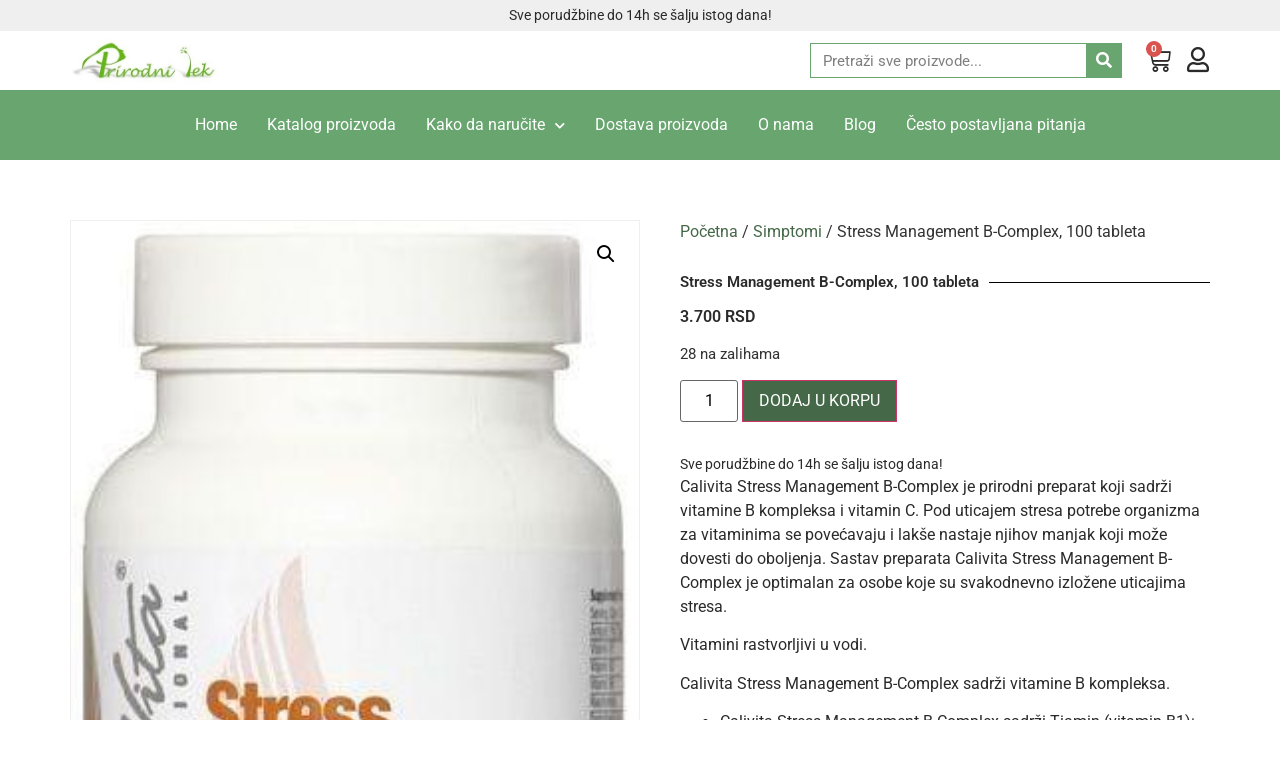

--- FILE ---
content_type: text/html; charset=UTF-8
request_url: https://prirodnilek.rs/products/stress-management-b-complex-100-tableta
body_size: 22245
content:
<!doctype html>
<html lang="sr-RS">
<head>
	<meta charset="UTF-8">
	<meta name="viewport" content="width=device-width, initial-scale=1">
	<link rel="profile" href="https://gmpg.org/xfn/11">
	<meta name='robots' content='index, follow, max-image-preview:large, max-snippet:-1, max-video-preview:-1' />

<!-- Google Tag Manager for WordPress by gtm4wp.com -->
<script data-cfasync="false" data-pagespeed-no-defer>
	var gtm4wp_datalayer_name = "dataLayer";
	var dataLayer = dataLayer || [];
	const gtm4wp_use_sku_instead = false;
	const gtm4wp_currency = 'RSD';
	const gtm4wp_product_per_impression = 10;
	const gtm4wp_clear_ecommerce = false;

	const gtm4wp_scrollerscript_debugmode         = false;
	const gtm4wp_scrollerscript_callbacktime      = 100;
	const gtm4wp_scrollerscript_readerlocation    = 150;
	const gtm4wp_scrollerscript_contentelementid  = "content";
	const gtm4wp_scrollerscript_scannertime       = 60;
</script>
<!-- End Google Tag Manager for WordPress by gtm4wp.com -->
	<!-- This site is optimized with the Yoast SEO plugin v25.3 - https://yoast.com/wordpress/plugins/seo/ -->
	<title>Stress Management B-Complex, 100 tableta - Prirodni Lek</title>
	<meta name="description" content="Stress Management B-Complex podržava zdravlje pod stresom, jača energiju i poboljšava metabolizam. Kupi ovde." />
	<link rel="canonical" href="https://prirodnilek.rs/products/stress-management-b-complex-100-tableta" />
	<meta property="og:locale" content="sr_RS" />
	<meta property="og:type" content="article" />
	<meta property="og:title" content="Stress Management B-Complex, 100 tableta - Prirodni Lek" />
	<meta property="og:description" content="Stress Management B-Complex podržava zdravlje pod stresom, jača energiju i poboljšava metabolizam. Kupi ovde." />
	<meta property="og:url" content="https://prirodnilek.rs/products/stress-management-b-complex-100-tableta" />
	<meta property="og:site_name" content="Prirodni Lek" />
	<meta property="article:modified_time" content="2024-12-30T16:00:43+00:00" />
	<meta property="og:image" content="https://prirodnilek.rs/wp-content/uploads/2024/02/vitamini-proizvodi-za-smirenje-i-opustanje-simptomi-stress-management-b-complex-100-tableta-1.jpg" />
	<meta property="og:image:width" content="286" />
	<meta property="og:image:height" content="502" />
	<meta property="og:image:type" content="image/jpeg" />
	<meta name="twitter:card" content="summary_large_image" />
	<meta name="twitter:label1" content="Procenjeno vreme čitanja" />
	<meta name="twitter:data1" content="3 minuta" />
	<script type="application/ld+json" class="yoast-schema-graph">{"@context":"https://schema.org","@graph":[{"@type":"WebPage","@id":"https://prirodnilek.rs/products/stress-management-b-complex-100-tableta","url":"https://prirodnilek.rs/products/stress-management-b-complex-100-tableta","name":"Stress Management B-Complex, 100 tableta - Prirodni Lek","isPartOf":{"@id":"https://prirodnilek.rs/#website"},"primaryImageOfPage":{"@id":"https://prirodnilek.rs/products/stress-management-b-complex-100-tableta#primaryimage"},"image":{"@id":"https://prirodnilek.rs/products/stress-management-b-complex-100-tableta#primaryimage"},"thumbnailUrl":"https://prirodnilek.rs/wp-content/uploads/2024/02/vitamini-proizvodi-za-smirenje-i-opustanje-simptomi-stress-management-b-complex-100-tableta-1.jpg","datePublished":"2024-05-21T13:25:29+00:00","dateModified":"2024-12-30T16:00:43+00:00","description":"Stress Management B-Complex podržava zdravlje pod stresom, jača energiju i poboljšava metabolizam. Kupi ovde.","breadcrumb":{"@id":"https://prirodnilek.rs/products/stress-management-b-complex-100-tableta#breadcrumb"},"inLanguage":"sr-RS","potentialAction":[{"@type":"ReadAction","target":["https://prirodnilek.rs/products/stress-management-b-complex-100-tableta"]}]},{"@type":"ImageObject","inLanguage":"sr-RS","@id":"https://prirodnilek.rs/products/stress-management-b-complex-100-tableta#primaryimage","url":"https://prirodnilek.rs/wp-content/uploads/2024/02/vitamini-proizvodi-za-smirenje-i-opustanje-simptomi-stress-management-b-complex-100-tableta-1.jpg","contentUrl":"https://prirodnilek.rs/wp-content/uploads/2024/02/vitamini-proizvodi-za-smirenje-i-opustanje-simptomi-stress-management-b-complex-100-tableta-1.jpg","width":286,"height":502,"caption":"Stress Management B Complex - vitamini za smirenje i opuštanje."},{"@type":"BreadcrumbList","@id":"https://prirodnilek.rs/products/stress-management-b-complex-100-tableta#breadcrumb","itemListElement":[{"@type":"ListItem","position":1,"name":"Početna","item":"https://prirodnilek.rs/"},{"@type":"ListItem","position":2,"name":"Prodavnica","item":"https://prirodnilek.rs/prodavnica"},{"@type":"ListItem","position":3,"name":"Stress Management B-Complex, 100 tableta"}]},{"@type":"WebSite","@id":"https://prirodnilek.rs/#website","url":"https://prirodnilek.rs/","name":"Prirodni Lek","description":"Prirodni Lek","publisher":{"@id":"https://prirodnilek.rs/#organization"},"potentialAction":[{"@type":"SearchAction","target":{"@type":"EntryPoint","urlTemplate":"https://prirodnilek.rs/?s={search_term_string}"},"query-input":{"@type":"PropertyValueSpecification","valueRequired":true,"valueName":"search_term_string"}}],"inLanguage":"sr-RS"},{"@type":"Organization","@id":"https://prirodnilek.rs/#organization","name":"Prirodni Lek","url":"https://prirodnilek.rs/","logo":{"@type":"ImageObject","inLanguage":"sr-RS","@id":"https://prirodnilek.rs/#/schema/logo/image/","url":"https://prirodnilek.rs/wp-content/uploads/2024/02/logo.jpg","contentUrl":"https://prirodnilek.rs/wp-content/uploads/2024/02/logo.jpg","width":318,"height":98,"caption":"Prirodni Lek"},"image":{"@id":"https://prirodnilek.rs/#/schema/logo/image/"}}]}</script>
	<!-- / Yoast SEO plugin. -->


<link rel="alternate" type="application/rss+xml" title="Prirodni Lek &raquo; dovod" href="https://prirodnilek.rs/feed" />
<link rel="alternate" type="application/rss+xml" title="Prirodni Lek &raquo; dovod komentara" href="https://prirodnilek.rs/comments/feed" />
<link rel="alternate" type="application/rss+xml" title="Prirodni Lek &raquo; dovod komentara na Stress Management B-Complex, 100 tableta" href="https://prirodnilek.rs/products/stress-management-b-complex-100-tableta/feed" />
<link rel="alternate" title="oEmbed (JSON)" type="application/json+oembed" href="https://prirodnilek.rs/wp-json/oembed/1.0/embed?url=https%3A%2F%2Fprirodnilek.rs%2Fproducts%2Fstress-management-b-complex-100-tableta" />
<link rel="alternate" title="oEmbed (XML)" type="text/xml+oembed" href="https://prirodnilek.rs/wp-json/oembed/1.0/embed?url=https%3A%2F%2Fprirodnilek.rs%2Fproducts%2Fstress-management-b-complex-100-tableta&#038;format=xml" />
<style id='wp-img-auto-sizes-contain-inline-css'>
img:is([sizes=auto i],[sizes^="auto," i]){contain-intrinsic-size:3000px 1500px}
/*# sourceURL=wp-img-auto-sizes-contain-inline-css */
</style>
<style id='wp-emoji-styles-inline-css'>

	img.wp-smiley, img.emoji {
		display: inline !important;
		border: none !important;
		box-shadow: none !important;
		height: 1em !important;
		width: 1em !important;
		margin: 0 0.07em !important;
		vertical-align: -0.1em !important;
		background: none !important;
		padding: 0 !important;
	}
/*# sourceURL=wp-emoji-styles-inline-css */
</style>
<link rel='stylesheet' id='wp-block-library-css' href='https://prirodnilek.rs/wp-includes/css/dist/block-library/style.min.css?ver=6.9' media='all' />
<link rel='stylesheet' id='wc-blocks-style-css' href='https://prirodnilek.rs/wp-content/plugins/woocommerce/assets/client/blocks/wc-blocks.css?ver=wc-9.9.3' media='all' />
<style id='global-styles-inline-css'>
:root{--wp--preset--aspect-ratio--square: 1;--wp--preset--aspect-ratio--4-3: 4/3;--wp--preset--aspect-ratio--3-4: 3/4;--wp--preset--aspect-ratio--3-2: 3/2;--wp--preset--aspect-ratio--2-3: 2/3;--wp--preset--aspect-ratio--16-9: 16/9;--wp--preset--aspect-ratio--9-16: 9/16;--wp--preset--color--black: #000000;--wp--preset--color--cyan-bluish-gray: #abb8c3;--wp--preset--color--white: #ffffff;--wp--preset--color--pale-pink: #f78da7;--wp--preset--color--vivid-red: #cf2e2e;--wp--preset--color--luminous-vivid-orange: #ff6900;--wp--preset--color--luminous-vivid-amber: #fcb900;--wp--preset--color--light-green-cyan: #7bdcb5;--wp--preset--color--vivid-green-cyan: #00d084;--wp--preset--color--pale-cyan-blue: #8ed1fc;--wp--preset--color--vivid-cyan-blue: #0693e3;--wp--preset--color--vivid-purple: #9b51e0;--wp--preset--gradient--vivid-cyan-blue-to-vivid-purple: linear-gradient(135deg,rgb(6,147,227) 0%,rgb(155,81,224) 100%);--wp--preset--gradient--light-green-cyan-to-vivid-green-cyan: linear-gradient(135deg,rgb(122,220,180) 0%,rgb(0,208,130) 100%);--wp--preset--gradient--luminous-vivid-amber-to-luminous-vivid-orange: linear-gradient(135deg,rgb(252,185,0) 0%,rgb(255,105,0) 100%);--wp--preset--gradient--luminous-vivid-orange-to-vivid-red: linear-gradient(135deg,rgb(255,105,0) 0%,rgb(207,46,46) 100%);--wp--preset--gradient--very-light-gray-to-cyan-bluish-gray: linear-gradient(135deg,rgb(238,238,238) 0%,rgb(169,184,195) 100%);--wp--preset--gradient--cool-to-warm-spectrum: linear-gradient(135deg,rgb(74,234,220) 0%,rgb(151,120,209) 20%,rgb(207,42,186) 40%,rgb(238,44,130) 60%,rgb(251,105,98) 80%,rgb(254,248,76) 100%);--wp--preset--gradient--blush-light-purple: linear-gradient(135deg,rgb(255,206,236) 0%,rgb(152,150,240) 100%);--wp--preset--gradient--blush-bordeaux: linear-gradient(135deg,rgb(254,205,165) 0%,rgb(254,45,45) 50%,rgb(107,0,62) 100%);--wp--preset--gradient--luminous-dusk: linear-gradient(135deg,rgb(255,203,112) 0%,rgb(199,81,192) 50%,rgb(65,88,208) 100%);--wp--preset--gradient--pale-ocean: linear-gradient(135deg,rgb(255,245,203) 0%,rgb(182,227,212) 50%,rgb(51,167,181) 100%);--wp--preset--gradient--electric-grass: linear-gradient(135deg,rgb(202,248,128) 0%,rgb(113,206,126) 100%);--wp--preset--gradient--midnight: linear-gradient(135deg,rgb(2,3,129) 0%,rgb(40,116,252) 100%);--wp--preset--font-size--small: 13px;--wp--preset--font-size--medium: 20px;--wp--preset--font-size--large: 36px;--wp--preset--font-size--x-large: 42px;--wp--preset--spacing--20: 0.44rem;--wp--preset--spacing--30: 0.67rem;--wp--preset--spacing--40: 1rem;--wp--preset--spacing--50: 1.5rem;--wp--preset--spacing--60: 2.25rem;--wp--preset--spacing--70: 3.38rem;--wp--preset--spacing--80: 5.06rem;--wp--preset--shadow--natural: 6px 6px 9px rgba(0, 0, 0, 0.2);--wp--preset--shadow--deep: 12px 12px 50px rgba(0, 0, 0, 0.4);--wp--preset--shadow--sharp: 6px 6px 0px rgba(0, 0, 0, 0.2);--wp--preset--shadow--outlined: 6px 6px 0px -3px rgb(255, 255, 255), 6px 6px rgb(0, 0, 0);--wp--preset--shadow--crisp: 6px 6px 0px rgb(0, 0, 0);}:where(.is-layout-flex){gap: 0.5em;}:where(.is-layout-grid){gap: 0.5em;}body .is-layout-flex{display: flex;}.is-layout-flex{flex-wrap: wrap;align-items: center;}.is-layout-flex > :is(*, div){margin: 0;}body .is-layout-grid{display: grid;}.is-layout-grid > :is(*, div){margin: 0;}:where(.wp-block-columns.is-layout-flex){gap: 2em;}:where(.wp-block-columns.is-layout-grid){gap: 2em;}:where(.wp-block-post-template.is-layout-flex){gap: 1.25em;}:where(.wp-block-post-template.is-layout-grid){gap: 1.25em;}.has-black-color{color: var(--wp--preset--color--black) !important;}.has-cyan-bluish-gray-color{color: var(--wp--preset--color--cyan-bluish-gray) !important;}.has-white-color{color: var(--wp--preset--color--white) !important;}.has-pale-pink-color{color: var(--wp--preset--color--pale-pink) !important;}.has-vivid-red-color{color: var(--wp--preset--color--vivid-red) !important;}.has-luminous-vivid-orange-color{color: var(--wp--preset--color--luminous-vivid-orange) !important;}.has-luminous-vivid-amber-color{color: var(--wp--preset--color--luminous-vivid-amber) !important;}.has-light-green-cyan-color{color: var(--wp--preset--color--light-green-cyan) !important;}.has-vivid-green-cyan-color{color: var(--wp--preset--color--vivid-green-cyan) !important;}.has-pale-cyan-blue-color{color: var(--wp--preset--color--pale-cyan-blue) !important;}.has-vivid-cyan-blue-color{color: var(--wp--preset--color--vivid-cyan-blue) !important;}.has-vivid-purple-color{color: var(--wp--preset--color--vivid-purple) !important;}.has-black-background-color{background-color: var(--wp--preset--color--black) !important;}.has-cyan-bluish-gray-background-color{background-color: var(--wp--preset--color--cyan-bluish-gray) !important;}.has-white-background-color{background-color: var(--wp--preset--color--white) !important;}.has-pale-pink-background-color{background-color: var(--wp--preset--color--pale-pink) !important;}.has-vivid-red-background-color{background-color: var(--wp--preset--color--vivid-red) !important;}.has-luminous-vivid-orange-background-color{background-color: var(--wp--preset--color--luminous-vivid-orange) !important;}.has-luminous-vivid-amber-background-color{background-color: var(--wp--preset--color--luminous-vivid-amber) !important;}.has-light-green-cyan-background-color{background-color: var(--wp--preset--color--light-green-cyan) !important;}.has-vivid-green-cyan-background-color{background-color: var(--wp--preset--color--vivid-green-cyan) !important;}.has-pale-cyan-blue-background-color{background-color: var(--wp--preset--color--pale-cyan-blue) !important;}.has-vivid-cyan-blue-background-color{background-color: var(--wp--preset--color--vivid-cyan-blue) !important;}.has-vivid-purple-background-color{background-color: var(--wp--preset--color--vivid-purple) !important;}.has-black-border-color{border-color: var(--wp--preset--color--black) !important;}.has-cyan-bluish-gray-border-color{border-color: var(--wp--preset--color--cyan-bluish-gray) !important;}.has-white-border-color{border-color: var(--wp--preset--color--white) !important;}.has-pale-pink-border-color{border-color: var(--wp--preset--color--pale-pink) !important;}.has-vivid-red-border-color{border-color: var(--wp--preset--color--vivid-red) !important;}.has-luminous-vivid-orange-border-color{border-color: var(--wp--preset--color--luminous-vivid-orange) !important;}.has-luminous-vivid-amber-border-color{border-color: var(--wp--preset--color--luminous-vivid-amber) !important;}.has-light-green-cyan-border-color{border-color: var(--wp--preset--color--light-green-cyan) !important;}.has-vivid-green-cyan-border-color{border-color: var(--wp--preset--color--vivid-green-cyan) !important;}.has-pale-cyan-blue-border-color{border-color: var(--wp--preset--color--pale-cyan-blue) !important;}.has-vivid-cyan-blue-border-color{border-color: var(--wp--preset--color--vivid-cyan-blue) !important;}.has-vivid-purple-border-color{border-color: var(--wp--preset--color--vivid-purple) !important;}.has-vivid-cyan-blue-to-vivid-purple-gradient-background{background: var(--wp--preset--gradient--vivid-cyan-blue-to-vivid-purple) !important;}.has-light-green-cyan-to-vivid-green-cyan-gradient-background{background: var(--wp--preset--gradient--light-green-cyan-to-vivid-green-cyan) !important;}.has-luminous-vivid-amber-to-luminous-vivid-orange-gradient-background{background: var(--wp--preset--gradient--luminous-vivid-amber-to-luminous-vivid-orange) !important;}.has-luminous-vivid-orange-to-vivid-red-gradient-background{background: var(--wp--preset--gradient--luminous-vivid-orange-to-vivid-red) !important;}.has-very-light-gray-to-cyan-bluish-gray-gradient-background{background: var(--wp--preset--gradient--very-light-gray-to-cyan-bluish-gray) !important;}.has-cool-to-warm-spectrum-gradient-background{background: var(--wp--preset--gradient--cool-to-warm-spectrum) !important;}.has-blush-light-purple-gradient-background{background: var(--wp--preset--gradient--blush-light-purple) !important;}.has-blush-bordeaux-gradient-background{background: var(--wp--preset--gradient--blush-bordeaux) !important;}.has-luminous-dusk-gradient-background{background: var(--wp--preset--gradient--luminous-dusk) !important;}.has-pale-ocean-gradient-background{background: var(--wp--preset--gradient--pale-ocean) !important;}.has-electric-grass-gradient-background{background: var(--wp--preset--gradient--electric-grass) !important;}.has-midnight-gradient-background{background: var(--wp--preset--gradient--midnight) !important;}.has-small-font-size{font-size: var(--wp--preset--font-size--small) !important;}.has-medium-font-size{font-size: var(--wp--preset--font-size--medium) !important;}.has-large-font-size{font-size: var(--wp--preset--font-size--large) !important;}.has-x-large-font-size{font-size: var(--wp--preset--font-size--x-large) !important;}
/*# sourceURL=global-styles-inline-css */
</style>

<style id='classic-theme-styles-inline-css'>
/*! This file is auto-generated */
.wp-block-button__link{color:#fff;background-color:#32373c;border-radius:9999px;box-shadow:none;text-decoration:none;padding:calc(.667em + 2px) calc(1.333em + 2px);font-size:1.125em}.wp-block-file__button{background:#32373c;color:#fff;text-decoration:none}
/*# sourceURL=/wp-includes/css/classic-themes.min.css */
</style>
<link rel='stylesheet' id='photoswipe-css' href='https://prirodnilek.rs/wp-content/plugins/woocommerce/assets/css/photoswipe/photoswipe.min.css?ver=9.9.3' media='all' />
<link rel='stylesheet' id='photoswipe-default-skin-css' href='https://prirodnilek.rs/wp-content/plugins/woocommerce/assets/css/photoswipe/default-skin/default-skin.min.css?ver=9.9.3' media='all' />
<link rel='stylesheet' id='woocommerce-layout-css' href='https://prirodnilek.rs/wp-content/plugins/woocommerce/assets/css/woocommerce-layout.css?ver=9.9.3' media='all' />
<link rel='stylesheet' id='woocommerce-smallscreen-css' href='https://prirodnilek.rs/wp-content/plugins/woocommerce/assets/css/woocommerce-smallscreen.css?ver=9.9.3' media='only screen and (max-width: 768px)' />
<link rel='stylesheet' id='woocommerce-general-css' href='https://prirodnilek.rs/wp-content/plugins/woocommerce/assets/css/woocommerce.css?ver=9.9.3' media='all' />
<style id='woocommerce-inline-inline-css'>
.woocommerce form .form-row .required { visibility: visible; }
/*# sourceURL=woocommerce-inline-inline-css */
</style>
<link rel='stylesheet' id='brands-styles-css' href='https://prirodnilek.rs/wp-content/plugins/woocommerce/assets/css/brands.css?ver=9.9.3' media='all' />
<link rel='stylesheet' id='hello-elementor-css' href='https://prirodnilek.rs/wp-content/themes/hello-elementor/style.min.css?ver=3.1.0' media='all' />
<link rel='stylesheet' id='hello-elementor-theme-style-css' href='https://prirodnilek.rs/wp-content/themes/hello-elementor/theme.min.css?ver=3.1.0' media='all' />
<link rel='stylesheet' id='hello-elementor-header-footer-css' href='https://prirodnilek.rs/wp-content/themes/hello-elementor/header-footer.min.css?ver=3.1.0' media='all' />
<link rel='stylesheet' id='elementor-frontend-css' href='https://prirodnilek.rs/wp-content/plugins/elementor/assets/css/frontend.min.css?ver=3.29.2' media='all' />
<link rel='stylesheet' id='elementor-post-40256-css' href='https://prirodnilek.rs/wp-content/uploads/elementor/css/post-40256.css?ver=1760968812' media='all' />
<link rel='stylesheet' id='widget-image-css' href='https://prirodnilek.rs/wp-content/plugins/elementor/assets/css/widget-image.min.css?ver=3.29.2' media='all' />
<link rel='stylesheet' id='widget-search-form-css' href='https://prirodnilek.rs/wp-content/plugins/elementor-pro/assets/css/widget-search-form.min.css?ver=3.29.2' media='all' />
<link rel='stylesheet' id='elementor-icons-shared-0-css' href='https://prirodnilek.rs/wp-content/plugins/elementor/assets/lib/font-awesome/css/fontawesome.min.css?ver=5.15.3' media='all' />
<link rel='stylesheet' id='elementor-icons-fa-solid-css' href='https://prirodnilek.rs/wp-content/plugins/elementor/assets/lib/font-awesome/css/solid.min.css?ver=5.15.3' media='all' />
<link rel='stylesheet' id='widget-woocommerce-menu-cart-css' href='https://prirodnilek.rs/wp-content/plugins/elementor-pro/assets/css/widget-woocommerce-menu-cart.min.css?ver=3.29.2' media='all' />
<link rel='stylesheet' id='widget-nav-menu-css' href='https://prirodnilek.rs/wp-content/plugins/elementor-pro/assets/css/widget-nav-menu.min.css?ver=3.29.2' media='all' />
<link rel='stylesheet' id='widget-image-box-css' href='https://prirodnilek.rs/wp-content/plugins/elementor/assets/css/widget-image-box.min.css?ver=3.29.2' media='all' />
<link rel='stylesheet' id='widget-heading-css' href='https://prirodnilek.rs/wp-content/plugins/elementor/assets/css/widget-heading.min.css?ver=3.29.2' media='all' />
<link rel='stylesheet' id='widget-icon-list-css' href='https://prirodnilek.rs/wp-content/plugins/elementor/assets/css/widget-icon-list.min.css?ver=3.29.2' media='all' />
<link rel='stylesheet' id='widget-form-css' href='https://prirodnilek.rs/wp-content/plugins/elementor-pro/assets/css/widget-form.min.css?ver=3.29.2' media='all' />
<link rel='stylesheet' id='e-sticky-css' href='https://prirodnilek.rs/wp-content/plugins/elementor-pro/assets/css/modules/sticky.min.css?ver=3.29.2' media='all' />
<link rel='stylesheet' id='widget-woocommerce-product-images-css' href='https://prirodnilek.rs/wp-content/plugins/elementor-pro/assets/css/widget-woocommerce-product-images.min.css?ver=3.29.2' media='all' />
<link rel='stylesheet' id='widget-divider-css' href='https://prirodnilek.rs/wp-content/plugins/elementor/assets/css/widget-divider.min.css?ver=3.29.2' media='all' />
<link rel='stylesheet' id='widget-woocommerce-product-price-css' href='https://prirodnilek.rs/wp-content/plugins/elementor-pro/assets/css/widget-woocommerce-product-price.min.css?ver=3.29.2' media='all' />
<link rel='stylesheet' id='widget-woocommerce-product-add-to-cart-css' href='https://prirodnilek.rs/wp-content/plugins/elementor-pro/assets/css/widget-woocommerce-product-add-to-cart.min.css?ver=3.29.2' media='all' />
<link rel='stylesheet' id='widget-woocommerce-products-css' href='https://prirodnilek.rs/wp-content/plugins/elementor-pro/assets/css/widget-woocommerce-products.min.css?ver=3.29.2' media='all' />
<link rel='stylesheet' id='elementor-icons-css' href='https://prirodnilek.rs/wp-content/plugins/elementor/assets/lib/eicons/css/elementor-icons.min.css?ver=5.40.0' media='all' />
<link rel='stylesheet' id='elementor-post-40266-css' href='https://prirodnilek.rs/wp-content/uploads/elementor/css/post-40266.css?ver=1760968813' media='all' />
<link rel='stylesheet' id='elementor-post-40275-css' href='https://prirodnilek.rs/wp-content/uploads/elementor/css/post-40275.css?ver=1760968813' media='all' />
<link rel='stylesheet' id='elementor-post-40855-css' href='https://prirodnilek.rs/wp-content/uploads/elementor/css/post-40855.css?ver=1760968899' media='all' />
<link rel='stylesheet' id='hello-elementor-child-style-css' href='https://prirodnilek.rs/wp-content/themes/hello-theme-child-master/style.css?ver=2.0.0' media='all' />
<link rel='stylesheet' id='elementor-gf-local-roboto-css' href='https://prirodnilek.rs/wp-content/uploads/elementor/google-fonts/css/roboto.css?ver=1749814132' media='all' />
<link rel='stylesheet' id='elementor-gf-local-robotoslab-css' href='https://prirodnilek.rs/wp-content/uploads/elementor/google-fonts/css/robotoslab.css?ver=1749814144' media='all' />
<link rel='stylesheet' id='elementor-gf-local-poppins-css' href='https://prirodnilek.rs/wp-content/uploads/elementor/google-fonts/css/poppins.css?ver=1749814153' media='all' />
<link rel='stylesheet' id='elementor-icons-fa-regular-css' href='https://prirodnilek.rs/wp-content/plugins/elementor/assets/lib/font-awesome/css/regular.min.css?ver=5.15.3' media='all' />
<script src="https://prirodnilek.rs/wp-includes/js/jquery/jquery.min.js?ver=3.7.1" id="jquery-core-js"></script>
<script src="https://prirodnilek.rs/wp-includes/js/jquery/jquery-migrate.min.js?ver=3.4.1" id="jquery-migrate-js"></script>
<script src="https://prirodnilek.rs/wp-content/plugins/woocommerce/assets/js/jquery-blockui/jquery.blockUI.min.js?ver=2.7.0-wc.9.9.3" id="jquery-blockui-js" defer data-wp-strategy="defer"></script>
<script id="wc-add-to-cart-js-extra">
var wc_add_to_cart_params = {"ajax_url":"/wp-admin/admin-ajax.php","wc_ajax_url":"/?wc-ajax=%%endpoint%%","i18n_view_cart":"Pregled korpe","cart_url":"https://prirodnilek.rs/korpa","is_cart":"","cart_redirect_after_add":"no"};
//# sourceURL=wc-add-to-cart-js-extra
</script>
<script src="https://prirodnilek.rs/wp-content/plugins/woocommerce/assets/js/frontend/add-to-cart.min.js?ver=9.9.3" id="wc-add-to-cart-js" defer data-wp-strategy="defer"></script>
<script src="https://prirodnilek.rs/wp-content/plugins/woocommerce/assets/js/zoom/jquery.zoom.min.js?ver=1.7.21-wc.9.9.3" id="zoom-js" defer data-wp-strategy="defer"></script>
<script src="https://prirodnilek.rs/wp-content/plugins/woocommerce/assets/js/flexslider/jquery.flexslider.min.js?ver=2.7.2-wc.9.9.3" id="flexslider-js" defer data-wp-strategy="defer"></script>
<script src="https://prirodnilek.rs/wp-content/plugins/woocommerce/assets/js/photoswipe/photoswipe.min.js?ver=4.1.1-wc.9.9.3" id="photoswipe-js" defer data-wp-strategy="defer"></script>
<script src="https://prirodnilek.rs/wp-content/plugins/woocommerce/assets/js/photoswipe/photoswipe-ui-default.min.js?ver=4.1.1-wc.9.9.3" id="photoswipe-ui-default-js" defer data-wp-strategy="defer"></script>
<script id="wc-single-product-js-extra">
var wc_single_product_params = {"i18n_required_rating_text":"Ocenite","i18n_rating_options":["1 of 5 stars","2 of 5 stars","3 of 5 stars","4 of 5 stars","5 of 5 stars"],"i18n_product_gallery_trigger_text":"View full-screen image gallery","review_rating_required":"yes","flexslider":{"rtl":false,"animation":"slide","smoothHeight":true,"directionNav":false,"controlNav":"thumbnails","slideshow":false,"animationSpeed":500,"animationLoop":false,"allowOneSlide":false},"zoom_enabled":"1","zoom_options":[],"photoswipe_enabled":"1","photoswipe_options":{"shareEl":false,"closeOnScroll":false,"history":false,"hideAnimationDuration":0,"showAnimationDuration":0},"flexslider_enabled":"1"};
//# sourceURL=wc-single-product-js-extra
</script>
<script src="https://prirodnilek.rs/wp-content/plugins/woocommerce/assets/js/frontend/single-product.min.js?ver=9.9.3" id="wc-single-product-js" defer data-wp-strategy="defer"></script>
<script src="https://prirodnilek.rs/wp-content/plugins/woocommerce/assets/js/js-cookie/js.cookie.min.js?ver=2.1.4-wc.9.9.3" id="js-cookie-js" defer data-wp-strategy="defer"></script>
<script id="woocommerce-js-extra">
var woocommerce_params = {"ajax_url":"/wp-admin/admin-ajax.php","wc_ajax_url":"/?wc-ajax=%%endpoint%%","i18n_password_show":"Show password","i18n_password_hide":"Hide password"};
//# sourceURL=woocommerce-js-extra
</script>
<script src="https://prirodnilek.rs/wp-content/plugins/woocommerce/assets/js/frontend/woocommerce.min.js?ver=9.9.3" id="woocommerce-js" defer data-wp-strategy="defer"></script>
<script src="https://prirodnilek.rs/wp-content/plugins/duracelltomi-google-tag-manager/dist/js/analytics-talk-content-tracking.js?ver=1.21.1" id="gtm4wp-scroll-tracking-js"></script>
<!-- Google Analytics Code Snippet By GA4WP --><script async src="https://www.googletagmanager.com/gtag/js?id=G-FKRY75CKCD"></script>
		<script>
		  window.dataLayer = window.dataLayer || [];
		  function gtag(){dataLayer.push(arguments);}
		  gtag('js', new Date());gtag("consent", "default", {
				ad_storage: "granted",
				analytics_storage: "granted",
				functionality_storage: "granted",
				personalization_storage: "granted",
				security_storage: "granted",
				wait_for_update: 2000, 
				});
				gtag("set", "ads_data_redaction", true);
				gtag("set", "url_passthrough", true);gtag('config', 'G-FKRY75CKCD', {'anonymize_ip': true});</script> <!- end of Google Analytics Code Snippet by GA4WP-->				<!-- Facebook Pixel Code By GA4WP -->
				<script>
					!function (f, b, e, v, n, t, s) {
						if (f.fbq) return; n = f.fbq = function () {
							n.callMethod ?
							n.callMethod.apply(n, arguments) : n.queue.push(arguments)
						};
						if (!f._fbq) f._fbq = n; n.push = n; n.loaded = !0; n.version = '2.0';
						n.queue = []; t = b.createElement(e); t.async = !0;
						t.src = v; s = b.getElementsByTagName(e)[0];
						s.parentNode.insertBefore(t, s)
					}(window, document, 'script',
						'https://connect.facebook.net/en_US/fbevents.js');
					fbq('init', '1966257137035152');
					fbq('track', 'PageView');
				</script>
				<noscript><img height="1" width="1" style="display:none"
						src="https://www.facebook.com/tr?id=1966257137035152&ev=PageView&noscript=1" /></noscript>
				<!-- End Facebook Pixel Code -->
				<link rel="https://api.w.org/" href="https://prirodnilek.rs/wp-json/" /><link rel="alternate" title="JSON" type="application/json" href="https://prirodnilek.rs/wp-json/wp/v2/product/41857" /><link rel="EditURI" type="application/rsd+xml" title="RSD" href="https://prirodnilek.rs/xmlrpc.php?rsd" />
<meta name="generator" content="WordPress 6.9" />
<meta name="generator" content="WooCommerce 9.9.3" />
<link rel='shortlink' href='https://prirodnilek.rs/?p=41857' />

<!-- Google Tag Manager for WordPress by gtm4wp.com -->
<!-- GTM Container placement set to automatic -->
<script data-cfasync="false" data-pagespeed-no-defer>
	var dataLayer_content = {"pageTitle":"Stress Management B-Complex, 100 tableta - Prirodni Lek","pagePostType":"product","pagePostType2":"single-product","pagePostAuthor":"nkfwa","pagePostDate":"maj 21, 2024","pagePostDateYear":2024,"pagePostDateMonth":5,"pagePostDateDay":21,"pagePostDateDayName":"Utorak","pagePostDateHour":13,"pagePostDateMinute":25,"pagePostDateIso":"2024-05-21T13:25:29+02:00","pagePostDateUnix":1716297929,"pagePostTerms":{"product_type":["simple"],"product_cat":["Calivita","Proizvodi","Simptomi","Vitamini","Za smirenje i opustanje"],"product_tag":["b ompleks","b vitamin","Calivita","calivita srbija","kalivita","Nesanica","Stres","Zujanje u ušima"],"meta":{"total_sales":8,"vendor":"vendor-unknown","rank_math_primary_product_cat":976,"rank_math_news_sitemap_robots":"index","rank_math_robots":"a:1:{i:0;s:5:\"index\";}","rank_math_analytic_object_id":6}},"postCountOnPage":1,"postCountTotal":1,"postID":41857,"postFormat":"standard","cartContent":{"totals":{"applied_coupons":[],"discount_total":0,"subtotal":0,"total":0},"items":[]},"productRatingCounts":[],"productAverageRating":0,"productReviewCount":0,"productType":"simple","productIsVariable":0};
	dataLayer.push( dataLayer_content );
</script>
<script data-cfasync="false" data-pagespeed-no-defer>
(function(w,d,s,l,i){w[l]=w[l]||[];w[l].push({'gtm.start':
new Date().getTime(),event:'gtm.js'});var f=d.getElementsByTagName(s)[0],
j=d.createElement(s),dl=l!='dataLayer'?'&l='+l:'';j.async=true;j.src=
'//www.googletagmanager.com/gtm.js?id='+i+dl;f.parentNode.insertBefore(j,f);
})(window,document,'script','dataLayer','GTM-W2F3MH');
</script>
<!-- End Google Tag Manager for WordPress by gtm4wp.com -->		<script>
			document.documentElement.className = document.documentElement.className.replace('no-js', 'js');
		</script>
				<style>
			.no-js img.lazyload {
				display: none;
			}

			figure.wp-block-image img.lazyloading {
				min-width: 150px;
			}

						.lazyload, .lazyloading {
				opacity: 0;
			}

			.lazyloaded {
				opacity: 1;
				transition: opacity 400ms;
				transition-delay: 0ms;
			}

					</style>
			<noscript><style>.woocommerce-product-gallery{ opacity: 1 !important; }</style></noscript>
	<meta name="generator" content="Elementor 3.29.2; features: additional_custom_breakpoints, e_local_google_fonts; settings: css_print_method-external, google_font-enabled, font_display-swap">
			<style>
				.e-con.e-parent:nth-of-type(n+4):not(.e-lazyloaded):not(.e-no-lazyload),
				.e-con.e-parent:nth-of-type(n+4):not(.e-lazyloaded):not(.e-no-lazyload) * {
					background-image: none !important;
				}
				@media screen and (max-height: 1024px) {
					.e-con.e-parent:nth-of-type(n+3):not(.e-lazyloaded):not(.e-no-lazyload),
					.e-con.e-parent:nth-of-type(n+3):not(.e-lazyloaded):not(.e-no-lazyload) * {
						background-image: none !important;
					}
				}
				@media screen and (max-height: 640px) {
					.e-con.e-parent:nth-of-type(n+2):not(.e-lazyloaded):not(.e-no-lazyload),
					.e-con.e-parent:nth-of-type(n+2):not(.e-lazyloaded):not(.e-no-lazyload) * {
						background-image: none !important;
					}
				}
			</style>
			<link rel="icon" href="https://prirodnilek.rs/wp-content/uploads/2024/02/favicon.png" sizes="32x32" />
<link rel="icon" href="https://prirodnilek.rs/wp-content/uploads/2024/02/favicon.png" sizes="192x192" />
<link rel="apple-touch-icon" href="https://prirodnilek.rs/wp-content/uploads/2024/02/favicon.png" />
<meta name="msapplication-TileImage" content="https://prirodnilek.rs/wp-content/uploads/2024/02/favicon.png" />
		<style id="wp-custom-css">
			.wc-block-components-totals-shipping__change-address__link {
	color: var(--e-global-color-secondary) !important;
}
.wc-block-components-totals-shipping__change-address__link:hover {
	color: var(--e-global-color-secondary) !important;
}		</style>
		</head>
<body class="wp-singular product-template-default single single-product postid-41857 wp-custom-logo wp-theme-hello-elementor wp-child-theme-hello-theme-child-master theme-hello-elementor woocommerce woocommerce-page woocommerce-no-js elementor-default elementor-template-full-width elementor-kit-40256 elementor-page-40855">


<!-- GTM Container placement set to automatic -->
<!-- Google Tag Manager (noscript) -->
				<noscript><iframe src="https://www.googletagmanager.com/ns.html?id=GTM-W2F3MH" height="0" width="0" style="display:none;visibility:hidden" aria-hidden="true"></iframe></noscript>
<!-- End Google Tag Manager (noscript) -->
<a class="skip-link screen-reader-text" href="#content">Skočite na sadržaj</a>

		<header data-elementor-type="header" data-elementor-id="40266" class="elementor elementor-40266 elementor-location-header" data-elementor-post-type="elementor_library">
			<div class="elementor-element elementor-element-60ac936 elementor-hidden-mobile e-flex e-con-boxed e-con e-parent" data-id="60ac936" data-element_type="container" data-settings="{&quot;background_background&quot;:&quot;classic&quot;}">
					<div class="e-con-inner">
				<div class="elementor-element elementor-element-26f8a62 elementor-widget elementor-widget-html" data-id="26f8a62" data-element_type="widget" data-widget_type="html.default">
				<div class="elementor-widget-container">
					<style>
    #countdown {
        display: flex;
        justify-content: center;
        align-items: center;
        text-align: center;
        font-size: 14px;
        gap: 5px;
        color: #2a2a2a;
    }
    #time {
        font-weight: 700;
        color: #68a56f;
        font-size: 16px;
    }
</style>

<div id="countdown">
    <span id="countdown-text"></span>
</div>

<script>
const updateCountdown = () => {
    const currentTime = new Date();
    
    const targetTime = new Date(currentTime);
    targetTime.setHours(14, 0, 0, 0);
    
    let countdownText = "";
    
    if (currentTime.getHours() < 14) {
        const timeDifference = targetTime - currentTime;
        const hours = Math.floor(timeDifference / (1000 * 60 * 60));
        const minutes = Math.floor((timeDifference % (1000 * 60 * 60)) / (1000 * 60));
        const seconds = Math.floor((timeDifference % (1000 * 60)) / 1000);

        const formattedMinutes = minutes < 10 ? `0${minutes}` : minutes;
        const formattedSeconds = seconds < 10 ? `0${seconds}` : seconds;
        
        const formattedTime = `${hours}h ${formattedMinutes}min ${formattedSeconds}s`;

        countdownText = `Da bismo vam poslali danas, naručite u narednih: <span id="time">${formattedTime}</span>`;
        
        if (timeDifference <= 0) {
            setTimeout(updateCountdown, 1000);
        } else {
            setTimeout(updateCountdown, 1000);
        }
    } else {
        countdownText = "Sve porudžbine do 14h se šalju istog dana!";
    }
    
    document.getElementById("countdown-text").innerHTML = countdownText;
};

updateCountdown();
</script>
				</div>
				</div>
					</div>
				</div>
		<div class="elementor-element elementor-element-f5a97c3 e-flex e-con-boxed e-con e-parent" data-id="f5a97c3" data-element_type="container">
					<div class="e-con-inner">
				<div class="elementor-element elementor-element-45da2ca elementor-widget-mobile__width-initial elementor-widget elementor-widget-theme-site-logo elementor-widget-image" data-id="45da2ca" data-element_type="widget" data-widget_type="theme-site-logo.default">
				<div class="elementor-widget-container">
											<a href="https://prirodnilek.rs">
			<img width="318" height="98" data-src="https://prirodnilek.rs/wp-content/uploads/2024/02/logo.jpg" class="attachment-full size-full wp-image-40269 lazyload" alt="logo" data-srcset="https://prirodnilek.rs/wp-content/uploads/2024/02/logo.jpg 318w, https://prirodnilek.rs/wp-content/uploads/2024/02/logo-300x92.jpg 300w" data-sizes="(max-width: 318px) 100vw, 318px" src="[data-uri]" style="--smush-placeholder-width: 318px; --smush-placeholder-aspect-ratio: 318/98;" />				</a>
											</div>
				</div>
				<div class="elementor-element elementor-element-6218ccc elementor-widget elementor-widget-html" data-id="6218ccc" data-element_type="widget" data-widget_type="html.default">
				<div class="elementor-widget-container">
					<style>
    #countdown {
        display: flex;
        justify-content: center;
        align-items: center;
        text-align: center;
        font-size: 14px;
        gap: 5px;
        color: #2a2a2a;
    }
    #time {
        font-weight: 700;
        color: #68a56f;
        font-size: 16px;
    }
</style>

<div id="countdown">
    <span id="countdown-text"></span>
</div>

<script>
const updateCountdown = () => {
    const currentTime = new Date();
    
    const targetTime = new Date(currentTime);
    targetTime.setHours(14, 0, 0, 0);
    
    let countdownText = "";
    
    if (currentTime.getHours() < 14) {
        const timeDifference = targetTime - currentTime;
        const hours = Math.floor(timeDifference / (1000 * 60 * 60));
        const minutes = Math.floor((timeDifference % (1000 * 60 * 60)) / (1000 * 60));
        const seconds = Math.floor((timeDifference % (1000 * 60)) / 1000);

        const formattedMinutes = minutes < 10 ? `0${minutes}` : minutes;
        const formattedSeconds = seconds < 10 ? `0${seconds}` : seconds;
        
        const formattedTime = `${hours}h ${formattedMinutes}min ${formattedSeconds}s`;

        countdownText = `Da bismo vam poslali danas, naručite u narednih: <span id="time">${formattedTime}</span>`;
        
        if (timeDifference <= 0) {
            setTimeout(updateCountdown, 1000);
        } else {
            setTimeout(updateCountdown, 1000);
        }
    } else {
        countdownText = "Sve porudžbine do 14h se šalju istog dana!";
    }
    
    document.getElementById("countdown-text").innerHTML = countdownText;
};

updateCountdown();
</script>
				</div>
				</div>
		<div class="elementor-element elementor-element-f16d968 e-flex e-con-boxed e-con e-child" data-id="f16d968" data-element_type="container">
					<div class="e-con-inner">
				<div class="elementor-element elementor-element-7ecc4b4 elementor-widget__width-initial elementor-search-form--skin-classic elementor-search-form--button-type-icon elementor-search-form--icon-search elementor-widget elementor-widget-search-form" data-id="7ecc4b4" data-element_type="widget" data-settings="{&quot;skin&quot;:&quot;classic&quot;}" data-widget_type="search-form.default">
				<div class="elementor-widget-container">
							<search role="search">
			<form class="elementor-search-form" action="https://prirodnilek.rs" method="get">
												<div class="elementor-search-form__container">
					<label class="elementor-screen-only" for="elementor-search-form-7ecc4b4">Pretraga</label>

					
					<input id="elementor-search-form-7ecc4b4" placeholder="Pretraži sve proizvode..." class="elementor-search-form__input" type="search" name="s" value="">
					
											<button class="elementor-search-form__submit" type="submit" aria-label="Pretraga">
															<i aria-hidden="true" class="fas fa-search"></i>													</button>
					
									</div>
			</form>
		</search>
						</div>
				</div>
				<div class="elementor-element elementor-element-726066e remove-item-position--middle elementor-hidden-tablet elementor-hidden-mobile toggle-icon--cart-medium elementor-menu-cart--items-indicator-bubble elementor-menu-cart--cart-type-side-cart elementor-menu-cart--show-remove-button-yes elementor-widget elementor-widget-woocommerce-menu-cart" data-id="726066e" data-element_type="widget" data-settings="{&quot;cart_type&quot;:&quot;side-cart&quot;,&quot;open_cart&quot;:&quot;click&quot;,&quot;automatically_open_cart&quot;:&quot;no&quot;}" data-widget_type="woocommerce-menu-cart.default">
				<div class="elementor-widget-container">
							<div class="elementor-menu-cart__wrapper">
							<div class="elementor-menu-cart__toggle_wrapper">
					<div class="elementor-menu-cart__container elementor-lightbox" aria-hidden="true">
						<div class="elementor-menu-cart__main" aria-hidden="true">
									<div class="elementor-menu-cart__close-button">
					</div>
									<div class="widget_shopping_cart_content">
															</div>
						</div>
					</div>
							<div class="elementor-menu-cart__toggle elementor-button-wrapper">
			<a id="elementor-menu-cart__toggle_button" href="#" class="elementor-menu-cart__toggle_button elementor-button elementor-size-sm" aria-expanded="false">
				<span class="elementor-button-text"><span class="woocommerce-Price-amount amount"><bdi>0&nbsp;<span class="woocommerce-Price-currencySymbol">RSD</span></bdi></span></span>
				<span class="elementor-button-icon">
					<span class="elementor-button-icon-qty" data-counter="0">0</span>
					<i class="eicon-cart-medium"></i>					<span class="elementor-screen-only">Cart</span>
				</span>
			</a>
		</div>
						</div>
					</div> <!-- close elementor-menu-cart__wrapper -->
						</div>
				</div>
				<div class="elementor-element elementor-element-3c93265 elementor-hidden-tablet elementor-hidden-mobile elementor-view-default elementor-widget elementor-widget-icon" data-id="3c93265" data-element_type="widget" data-widget_type="icon.default">
				<div class="elementor-widget-container">
							<div class="elementor-icon-wrapper">
			<a class="elementor-icon" href="/my-account/">
			<i aria-hidden="true" class="far fa-user"></i>			</a>
		</div>
						</div>
				</div>
					</div>
				</div>
					</div>
				</div>
		<div class="elementor-element elementor-element-7ae1851 e-flex e-con-boxed e-con e-parent" data-id="7ae1851" data-element_type="container" data-settings="{&quot;background_background&quot;:&quot;classic&quot;}">
					<div class="e-con-inner">
		<div class="elementor-element elementor-element-5df1127 e-con-full e-flex e-con e-child" data-id="5df1127" data-element_type="container">
				<div class="elementor-element elementor-element-71c7f571 elementor-nav-menu--stretch elementor-nav-menu__align-center elementor-nav-menu--dropdown-tablet elementor-nav-menu__text-align-aside elementor-nav-menu--toggle elementor-nav-menu--burger elementor-widget elementor-widget-nav-menu" data-id="71c7f571" data-element_type="widget" data-settings="{&quot;full_width&quot;:&quot;stretch&quot;,&quot;submenu_icon&quot;:{&quot;value&quot;:&quot;&lt;i class=\&quot;fas fa-chevron-down\&quot;&gt;&lt;\/i&gt;&quot;,&quot;library&quot;:&quot;fa-solid&quot;},&quot;layout&quot;:&quot;horizontal&quot;,&quot;toggle&quot;:&quot;burger&quot;}" data-widget_type="nav-menu.default">
				<div class="elementor-widget-container">
								<nav aria-label="Izbornik" class="elementor-nav-menu--main elementor-nav-menu__container elementor-nav-menu--layout-horizontal e--pointer-none">
				<ul id="menu-1-71c7f571" class="elementor-nav-menu"><li class="menu-item menu-item-type-post_type menu-item-object-page menu-item-home menu-item-40820"><a href="https://prirodnilek.rs/" class="elementor-item">Home</a></li>
<li class="menu-item menu-item-type-post_type menu-item-object-page menu-item-41266"><a href="https://prirodnilek.rs/collections" class="elementor-item">Katalog proizvoda</a></li>
<li class="menu-item menu-item-type-custom menu-item-object-custom menu-item-has-children menu-item-40828"><a class="elementor-item">Kako da naručite</a>
<ul class="sub-menu elementor-nav-menu--dropdown">
	<li class="menu-item menu-item-type-post_type menu-item-object-page menu-item-40827"><a href="https://prirodnilek.rs/pages/uslovi-koriscenja" class="elementor-sub-item">Uslovi korišćenja</a></li>
	<li class="menu-item menu-item-type-post_type menu-item-object-page menu-item-40826"><a href="https://prirodnilek.rs/pages/sigurno-placanje" class="elementor-sub-item">Sigurno plaćanje</a></li>
</ul>
</li>
<li class="menu-item menu-item-type-post_type menu-item-object-page menu-item-40824"><a href="https://prirodnilek.rs/pages/dostava-proizvoda" class="elementor-item">Dostava proizvoda</a></li>
<li class="menu-item menu-item-type-post_type menu-item-object-page menu-item-40825"><a href="https://prirodnilek.rs/pages/o-nama" class="elementor-item">O nama</a></li>
<li class="menu-item menu-item-type-post_type menu-item-object-page menu-item-40821"><a href="https://prirodnilek.rs/blogs/news" class="elementor-item">Blog</a></li>
<li class="menu-item menu-item-type-post_type menu-item-object-page menu-item-40823"><a href="https://prirodnilek.rs/pages/cesto-postavljana-pitanja" class="elementor-item">Često postavljana pitanja</a></li>
</ul>			</nav>
					<div class="elementor-menu-toggle" role="button" tabindex="0" aria-label="Menu Toggle" aria-expanded="false">
			<i aria-hidden="true" role="presentation" class="elementor-menu-toggle__icon--open eicon-menu-bar"></i><i aria-hidden="true" role="presentation" class="elementor-menu-toggle__icon--close eicon-close"></i>		</div>
					<nav class="elementor-nav-menu--dropdown elementor-nav-menu__container" aria-hidden="true">
				<ul id="menu-2-71c7f571" class="elementor-nav-menu"><li class="menu-item menu-item-type-post_type menu-item-object-page menu-item-home menu-item-40820"><a href="https://prirodnilek.rs/" class="elementor-item" tabindex="-1">Home</a></li>
<li class="menu-item menu-item-type-post_type menu-item-object-page menu-item-41266"><a href="https://prirodnilek.rs/collections" class="elementor-item" tabindex="-1">Katalog proizvoda</a></li>
<li class="menu-item menu-item-type-custom menu-item-object-custom menu-item-has-children menu-item-40828"><a class="elementor-item" tabindex="-1">Kako da naručite</a>
<ul class="sub-menu elementor-nav-menu--dropdown">
	<li class="menu-item menu-item-type-post_type menu-item-object-page menu-item-40827"><a href="https://prirodnilek.rs/pages/uslovi-koriscenja" class="elementor-sub-item" tabindex="-1">Uslovi korišćenja</a></li>
	<li class="menu-item menu-item-type-post_type menu-item-object-page menu-item-40826"><a href="https://prirodnilek.rs/pages/sigurno-placanje" class="elementor-sub-item" tabindex="-1">Sigurno plaćanje</a></li>
</ul>
</li>
<li class="menu-item menu-item-type-post_type menu-item-object-page menu-item-40824"><a href="https://prirodnilek.rs/pages/dostava-proizvoda" class="elementor-item" tabindex="-1">Dostava proizvoda</a></li>
<li class="menu-item menu-item-type-post_type menu-item-object-page menu-item-40825"><a href="https://prirodnilek.rs/pages/o-nama" class="elementor-item" tabindex="-1">O nama</a></li>
<li class="menu-item menu-item-type-post_type menu-item-object-page menu-item-40821"><a href="https://prirodnilek.rs/blogs/news" class="elementor-item" tabindex="-1">Blog</a></li>
<li class="menu-item menu-item-type-post_type menu-item-object-page menu-item-40823"><a href="https://prirodnilek.rs/pages/cesto-postavljana-pitanja" class="elementor-item" tabindex="-1">Često postavljana pitanja</a></li>
</ul>			</nav>
						</div>
				</div>
				</div>
		<div class="elementor-element elementor-element-78a27ab e-con-full elementor-hidden-desktop e-flex e-con e-child" data-id="78a27ab" data-element_type="container">
				<div class="elementor-element elementor-element-497c2f1 remove-item-position--middle toggle-icon--cart-medium elementor-menu-cart--items-indicator-bubble elementor-menu-cart--cart-type-side-cart elementor-menu-cart--show-remove-button-yes elementor-widget elementor-widget-woocommerce-menu-cart" data-id="497c2f1" data-element_type="widget" data-settings="{&quot;cart_type&quot;:&quot;side-cart&quot;,&quot;open_cart&quot;:&quot;click&quot;,&quot;automatically_open_cart&quot;:&quot;no&quot;}" data-widget_type="woocommerce-menu-cart.default">
				<div class="elementor-widget-container">
							<div class="elementor-menu-cart__wrapper">
							<div class="elementor-menu-cart__toggle_wrapper">
					<div class="elementor-menu-cart__container elementor-lightbox" aria-hidden="true">
						<div class="elementor-menu-cart__main" aria-hidden="true">
									<div class="elementor-menu-cart__close-button">
					</div>
									<div class="widget_shopping_cart_content">
															</div>
						</div>
					</div>
							<div class="elementor-menu-cart__toggle elementor-button-wrapper">
			<a id="elementor-menu-cart__toggle_button" href="#" class="elementor-menu-cart__toggle_button elementor-button elementor-size-sm" aria-expanded="false">
				<span class="elementor-button-text"><span class="woocommerce-Price-amount amount"><bdi>0&nbsp;<span class="woocommerce-Price-currencySymbol">RSD</span></bdi></span></span>
				<span class="elementor-button-icon">
					<span class="elementor-button-icon-qty" data-counter="0">0</span>
					<i class="eicon-cart-medium"></i>					<span class="elementor-screen-only">Cart</span>
				</span>
			</a>
		</div>
						</div>
					</div> <!-- close elementor-menu-cart__wrapper -->
						</div>
				</div>
				<div class="elementor-element elementor-element-995aee1 elementor-view-default elementor-widget elementor-widget-icon" data-id="995aee1" data-element_type="widget" data-widget_type="icon.default">
				<div class="elementor-widget-container">
							<div class="elementor-icon-wrapper">
			<a class="elementor-icon" href="/my-account/">
			<i aria-hidden="true" class="far fa-user"></i>			</a>
		</div>
						</div>
				</div>
				</div>
					</div>
				</div>
				</header>
		<div class="woocommerce-notices-wrapper"></div>		<div data-elementor-type="product" data-elementor-id="40855" class="elementor elementor-40855 elementor-location-single post-41857 product type-product status-publish has-post-thumbnail product_cat-calivita-srbija product_cat-proizvodi product_cat-simptomi product_cat-vitamini product_cat-za-smirenje-i-opustanje product_tag-b-ompleks product_tag-b-vitamin product_tag-calivita product_tag-calivita-srbija product_tag-kalivita product_tag-nesanica product_tag-stres product_tag-zujanje-u-usima first instock purchasable product-type-simple product" data-elementor-post-type="elementor_library">
			<div class="elementor-element elementor-element-321c22d e-flex e-con-boxed e-con e-parent" data-id="321c22d" data-element_type="container">
					<div class="e-con-inner">
		<div class="elementor-element elementor-element-13731f7 e-con-full e-flex e-con e-child" data-id="13731f7" data-element_type="container">
				<div class="elementor-element elementor-element-1fe5b49 yes elementor-widget elementor-widget-woocommerce-product-images" data-id="1fe5b49" data-element_type="widget" data-widget_type="woocommerce-product-images.default">
				<div class="elementor-widget-container">
					<div class="woocommerce-product-gallery woocommerce-product-gallery--with-images woocommerce-product-gallery--columns-4 images" data-columns="4" style="opacity: 0; transition: opacity .25s ease-in-out;">
	<div class="woocommerce-product-gallery__wrapper">
		<div data-thumb="https://prirodnilek.rs/wp-content/uploads/2024/02/vitamini-proizvodi-za-smirenje-i-opustanje-simptomi-stress-management-b-complex-100-tableta-1-100x100.jpg" data-thumb-alt="Stress Management B Complex - vitamini za smirenje i opuštanje." data-thumb-srcset="https://prirodnilek.rs/wp-content/uploads/2024/02/vitamini-proizvodi-za-smirenje-i-opustanje-simptomi-stress-management-b-complex-100-tableta-1-100x100.jpg 100w, https://prirodnilek.rs/wp-content/uploads/2024/02/vitamini-proizvodi-za-smirenje-i-opustanje-simptomi-stress-management-b-complex-100-tableta-1-150x150.jpg 150w"  data-thumb-sizes="(max-width: 100px) 100vw, 100px" class="woocommerce-product-gallery__image"><a href="https://prirodnilek.rs/wp-content/uploads/2024/02/vitamini-proizvodi-za-smirenje-i-opustanje-simptomi-stress-management-b-complex-100-tableta-1.jpg"><img loading="lazy" loading="lazy" width="286" height="502" src="https://prirodnilek.rs/wp-content/uploads/2024/02/vitamini-proizvodi-za-smirenje-i-opustanje-simptomi-stress-management-b-complex-100-tableta-1.jpg" class="wp-post-image" alt="Stress Management B Complex - vitamini za smirenje i opuštanje." data-caption="" data-src="https://prirodnilek.rs/wp-content/uploads/2024/02/vitamini-proizvodi-za-smirenje-i-opustanje-simptomi-stress-management-b-complex-100-tableta-1.jpg" data-large_image="https://prirodnilek.rs/wp-content/uploads/2024/02/vitamini-proizvodi-za-smirenje-i-opustanje-simptomi-stress-management-b-complex-100-tableta-1.jpg" data-large_image_width="286" data-large_image_height="502" decoding="async" srcset="https://prirodnilek.rs/wp-content/uploads/2024/02/vitamini-proizvodi-za-smirenje-i-opustanje-simptomi-stress-management-b-complex-100-tableta-1.jpg 286w, https://prirodnilek.rs/wp-content/uploads/2024/02/vitamini-proizvodi-za-smirenje-i-opustanje-simptomi-stress-management-b-complex-100-tableta-1-171x300.jpg 171w" sizes="(max-width: 286px) 100vw, 286px" /></a></div>	</div>
</div>
				</div>
				</div>
				</div>
		<div class="elementor-element elementor-element-54e4f6e e-con-full e-flex e-con e-child" data-id="54e4f6e" data-element_type="container">
				<div class="elementor-element elementor-element-26f08a5 elementor-widget elementor-widget-woocommerce-breadcrumb" data-id="26f08a5" data-element_type="widget" data-widget_type="woocommerce-breadcrumb.default">
				<div class="elementor-widget-container">
					<nav class="woocommerce-breadcrumb" aria-label="Breadcrumb"><a href="https://prirodnilek.rs">Početna</a>&nbsp;&#47;&nbsp;<a href="https://prirodnilek.rs/collections/simptomi">Simptomi</a>&nbsp;&#47;&nbsp;Stress Management B-Complex, 100 tableta</nav>				</div>
				</div>
				<div class="elementor-element elementor-element-17b87bb elementor-widget-divider--view-line_text elementor-widget-divider--element-align-left elementor-widget elementor-widget-divider" data-id="17b87bb" data-element_type="widget" data-widget_type="divider.default">
				<div class="elementor-widget-container">
							<div class="elementor-divider">
			<span class="elementor-divider-separator">
							<h1 class="elementor-divider__text elementor-divider__element">
				Stress Management B-Complex, 100 tableta				</h1>
						</span>
		</div>
						</div>
				</div>
				<div class="elementor-element elementor-element-be9016a elementor-widget elementor-widget-woocommerce-product-price" data-id="be9016a" data-element_type="widget" data-widget_type="woocommerce-product-price.default">
				<div class="elementor-widget-container">
					<p class="price"><span class="woocommerce-Price-amount amount"><bdi>3.700&nbsp;<span class="woocommerce-Price-currencySymbol">RSD</span></bdi></span></p>
				</div>
				</div>
				<div class="elementor-element elementor-element-5ef84a1 elementor-add-to-cart--align-left e-add-to-cart--show-quantity-yes elementor-widget elementor-widget-woocommerce-product-add-to-cart" data-id="5ef84a1" data-element_type="widget" data-widget_type="woocommerce-product-add-to-cart.default">
				<div class="elementor-widget-container">
					
		<div class="elementor-add-to-cart elementor-product-simple">
			<p class="stock in-stock">28 na zalihama</p>

	
	<form class="cart" action="https://prirodnilek.rs/products/stress-management-b-complex-100-tableta" method="post" enctype='multipart/form-data'>
		
		<div class="quantity">
		<label class="screen-reader-text" for="quantity_697112b91a2ba">Stress Management B-Complex, 100 tableta količina</label>
	<input
		type="number"
				id="quantity_697112b91a2ba"
		class="input-text qty text"
		name="quantity"
		value="1"
		aria-label="Količina proizvoda"
				min="1"
		max="28"
					step="1"
			placeholder=""
			inputmode="numeric"
			autocomplete="off"
			/>
	</div>

		<button type="submit" name="add-to-cart" value="41857" class="single_add_to_cart_button button alt">DODAJ U KORPU</button>

		<input type="hidden" name="gtm4wp_product_data" value="{&quot;internal_id&quot;:41857,&quot;item_id&quot;:41857,&quot;item_name&quot;:&quot;Stress Management B-Complex, 100 tableta&quot;,&quot;sku&quot;:&quot;stress-management-b-complex-100-tableta&quot;,&quot;price&quot;:3700,&quot;stocklevel&quot;:28,&quot;stockstatus&quot;:&quot;instock&quot;,&quot;google_business_vertical&quot;:&quot;retail&quot;,&quot;item_category&quot;:&quot;Calivita&quot;,&quot;id&quot;:41857}" />
	</form>

	
		</div>

						</div>
				</div>
				<div class="elementor-element elementor-element-a8ccbc7 elementor-widget elementor-widget-html" data-id="a8ccbc7" data-element_type="widget" data-widget_type="html.default">
				<div class="elementor-widget-container">
					<style>
    #countdown-timer {
        display: flex;
        justify-content: flex-start;
        align-items: flex-start;
        text-align: left;
        font-size: 14px;
        gap: 5px;
        color: #2a2a2a;
    }
    #time-formatted {
        font-weight: 700;
        color: #68a56f;
        font-size: 28px;
        display: block;
    }
</style>

<div id="countdown-timer">
    <span id="countdown-content"></span>
</div>

<script>
const updateCountDownTimer = () => {
    const currTime = new Date();
    
    const timeTarget = new Date(currTime);
    timeTarget.setHours(14, 0, 0, 0);
    
    let countdownContent = "";
    
    if (currTime.getHours() < 14) {
        const timeDiff = timeTarget - currTime;
        const h = Math.floor(timeDiff / (1000 * 60 * 60));
        const min = Math.floor((timeDiff % (1000 * 60 * 60)) / (1000 * 60));
        const sec = Math.floor((timeDiff % (1000 * 60)) / 1000);

        const formattedMin = min < 10 ? `0${min}` : min;
        const formattedSec = sec < 10 ? `0${sec}` : sec;
        
        const timeFormatted = `${h}h ${formattedMin}min ${formattedSec}s`;

        countdownContent = `Da bismo vam poslali danas, naručite u narednih: <span id="time-formatted">${timeFormatted}</span>`;
        
        if (timeDiff <= 0) {
            setTimeout(updateCountDownTimer, 1000);
        } else {
            setTimeout(updateCountDownTimer, 1000);
        }
    } else {
        countdownContent = "Sve porudžbine do 14h se šalju istog dana!";
    }
    
    document.getElementById("countdown-content").innerHTML = countdownContent;
};

updateCountDownTimer();
</script>
				</div>
				</div>
				<div class="elementor-element elementor-element-bb29c72 elementor-widget elementor-widget-woocommerce-product-content" data-id="bb29c72" data-element_type="widget" data-widget_type="woocommerce-product-content.default">
				<div class="elementor-widget-container">
					<p>Calivita Stress Management B-Complex je prirodni preparat koji sadrži vitamine B kompleksa i vitamin C. Pod uticajem stresa potrebe organizma za vitaminima se povećavaju i lakše nastaje njihov manjak koji može dovesti do oboljenja. Sastav preparata Calivita Stress Management B-Complex je optimalan za osobe koje su svakodnevno izložene uticajima stresa.</p>
<p>Vitamini rastvorljivi u vodi.</p>
<p>Calivita Stress Management B-Complex sadrži vitamine B kompleksa.</p>
<ul>
<li>Calivita Stress Management B-Complex sadrži Tiamin (vitamin B1): igra važnu ulogu u metabolizmu ugljenih hidrata, a nezamenljive za normalnu funkciju mišića i nervnog sistema.</li>
<li>Calivita Stress Management B-Complex sadrži Riboflavin (vitamin B2): igra ulogu u ugradnji gvožđa (proizvodnja hemoglobina), u sintezi belančevina i u razgradnji masti i ugljenih hidrata.</li>
<li>Calivita Stress Management B-Complex sadrži Niacinamid (vitamin B3): igra bitnu ulogu u biološkoj oksidaciji, u proizvodnji energije i u razgradnji i izgradnji ugljenih hidrata i masti. Neophodan je za normalno funkcionisanje probavnog i nervnog sistema, kao i za sintezu nekih hormona.</li>
<li>Calivita Stress Management B-Complex sadrži Folna kiselina (vitamin B4): zajedno sa drugim vitaminima učestvuje u formiranju crvenih krvnih zrnaca i poboljšava efikasnost apsorpcije gvožđa. Potpomaže metabolizam pojedinih aminokiselina i sintezu nukleinskih kiselina.Prema iskustvima, manjak folne kiseline u periodu rane trudnoće može da dovede do nastanka urođenih anomalija na plodu (npr. rascep kičme &#8211; spina biffida).</li>
<li>Calivita Stress Management B-Complex sadrži Pantotenska kiselina (vitamin B5): učestvuje u pretvaranju ugljenih hidrata i masti u energiju. Potpomaže izgradnju epiderma i utiče na rast kose. Od vitalnog je značaja za normalnu funkciju nadbubnežne žlezde.</li>
<li>Calivita Stress Management B-Complex sadrži Piridoksin (vitamin B6): kao sastavni deo brojnih enzima učestvuje u metabolizmu aminokiselina, esencijalnih kiselina i gvošđa.</li>
<li>Calivita Stress Management B-Complex sadrži Biotin (vitamin B7): sastevni je deo brojnih enzima koji igraju ulogu u metabolizmu belančevina, ugljenih hidrata i masti.</li>
<li>Calivita Stress Management B-Complex sadrži Holin (vitamin B8): potpomaže iskorišćavanje masnih kiselina u organizmu, štiti jetru od zamašćivanja i sprečava taloženje holesterola na zidove krvnih sudova.</li>
<li>Calivita Stress Management B-Complex sadrži Inozitol (vitamin B9): igra ulogu u rastu kose, u sprečavanju zakrečavanja krvnih sudova i u prenošenju nervnih impulsa. Predstavlja materiju koja razgrađuje masti.</li>
<li>Calivita Stress Management B-Complex sadrži Pare-amino-benzoenska kiselina (vitamin B10): učestvuje u metabolizmu gvožđa i nastajanju crvenih krvnih zrnaca. Potpomaže nastajanje folne kiseline i apsorpciju pantotenske kiseline.</li>
<li>Calivita Stress Management B-Complex sadrži Cijanokobalamin (vitamin B12): igra ulogu u sintezi belančevina i u metaboličkim procesima ugljenih hidrata i masnih kiselina, a važan je i za formiranje crvenih krvnih zrnaca. Stimuliše rast i popravlja apetit.</li>
</ul>
<p><strong>Aktivni sastojci </strong>Calivita Stress Management B-Complex tableta</p>
<p>Vitamin B1 (tiamin) 1.3 mg<br />
Vitamin B2 (riboflavin) 1.8 mg<br />
Vitamin B3 (niacinamide) 15 mg<br />
Vitamin B4 (folic acid) 125 mcg<br />
Vitamin B5 (pantothenic acid) 5 mg<br />
Vitamin B6 (piridoxin) 2 mg<br />
Vitamin B9 (inositol) 100 mg<br />
Vitmain B8 (choline) 100 mg<br />
Vitamin B12 2 mcg<br />
Vitamin C 60 mg<br />
Magnesium 13.5 mg</p>
<p><strong>Upotreba </strong>Calivita Stress Management B-Complex tableta</p>
<p>1-3 tablete dnevno.</p>
				</div>
				</div>
				</div>
					</div>
				</div>
		<div class="elementor-element elementor-element-33e2c0e e-flex e-con-boxed e-con e-parent" data-id="33e2c0e" data-element_type="container">
					<div class="e-con-inner">
				<div class="elementor-element elementor-element-c60d20c elementor-widget elementor-widget-heading" data-id="c60d20c" data-element_type="widget" data-widget_type="heading.default">
				<div class="elementor-widget-container">
					<p class="elementor-heading-title elementor-size-default">Preporučujemo</p>				</div>
				</div>
				<div class="elementor-element elementor-element-5abf5e1 elementor-grid-4 elementor-grid-tablet-3 elementor-grid-mobile-2 elementor-products-grid elementor-wc-products elementor-widget elementor-widget-woocommerce-product-related" data-id="5abf5e1" data-element_type="widget" data-widget_type="woocommerce-product-related.default">
				<div class="elementor-widget-container">
					
	<section class="related products">

					<p class="section-heading">Povezani proizvodi</p>
				
		<ul class="products elementor-grid columns-4">

			
					<li class="product type-product post-41612 status-publish first instock product_cat-kondilomi product_cat-proizvodi product_cat-simptomi product_cat-ulmo product_tag-gljivicne-infekcije-vagine product_tag-kondilomi product_tag-prirodni-preparat product_tag-protiv product_tag-ulmo-prirodni-preparati product_tag-unutrasnjih-kondiloma has-post-thumbnail purchasable product-type-simple">
	<a href="https://prirodnilek.rs/products/papiloma-vagitorije-za-uklanjanje-unutrasnjih-kondiloma" class="woocommerce-LoopProduct-link woocommerce-loop-product__link"><img fetchpriority="high" width="300" height="300" src="https://prirodnilek.rs/wp-content/uploads/2024/02/proizvodi-simptomi-papiloma-vagitorije-za-uklanjanje-unutrasnjih-kondiloma-1-300x300.jpg" class="attachment-woocommerce_thumbnail size-woocommerce_thumbnail" alt="&quot;Vagitorije za uklanjanje unutrašnjih kondiloma&quot;" decoding="async" srcset="https://prirodnilek.rs/wp-content/uploads/2024/02/proizvodi-simptomi-papiloma-vagitorije-za-uklanjanje-unutrasnjih-kondiloma-1-300x300.jpg 300w, https://prirodnilek.rs/wp-content/uploads/2024/02/proizvodi-simptomi-papiloma-vagitorije-za-uklanjanje-unutrasnjih-kondiloma-1-scaled-100x100.jpg 100w, https://prirodnilek.rs/wp-content/uploads/2024/02/proizvodi-simptomi-papiloma-vagitorije-za-uklanjanje-unutrasnjih-kondiloma-1-scaled-600x600.jpg 600w, https://prirodnilek.rs/wp-content/uploads/2024/02/proizvodi-simptomi-papiloma-vagitorije-za-uklanjanje-unutrasnjih-kondiloma-1-1024x1024.jpg 1024w, https://prirodnilek.rs/wp-content/uploads/2024/02/proizvodi-simptomi-papiloma-vagitorije-za-uklanjanje-unutrasnjih-kondiloma-1-150x150.jpg 150w, https://prirodnilek.rs/wp-content/uploads/2024/02/proizvodi-simptomi-papiloma-vagitorije-za-uklanjanje-unutrasnjih-kondiloma-1-768x768.jpg 768w, https://prirodnilek.rs/wp-content/uploads/2024/02/proizvodi-simptomi-papiloma-vagitorije-za-uklanjanje-unutrasnjih-kondiloma-1-1536x1536.jpg 1536w, https://prirodnilek.rs/wp-content/uploads/2024/02/proizvodi-simptomi-papiloma-vagitorije-za-uklanjanje-unutrasnjih-kondiloma-1-2048x2048.jpg 2048w" sizes="(max-width: 300px) 100vw, 300px" /><h2 class="woocommerce-loop-product__title">PAPILOMA vagitorije za uklanjanje unutrašnjih kondiloma</h2>
	<span class="price"><span class="woocommerce-Price-amount amount"><bdi>1.390&nbsp;<span class="woocommerce-Price-currencySymbol">RSD</span></bdi></span></span>
</a><div class="woocommerce-loop-product__buttons"><a href="?add-to-cart=41612" aria-describedby="woocommerce_loop_add_to_cart_link_describedby_41612" data-quantity="1" class="button product_type_simple add_to_cart_button ajax_add_to_cart" data-product_id="41612" data-product_sku="papiloma-vagitorije-za-uklanjanje-unutrasnjih-kondiloma" aria-label="Dodaj u korpu: „PAPILOMA vagitorije za uklanjanje unutrašnjih kondiloma“" rel="nofollow" data-success_message="&ldquo;PAPILOMA vagitorije za uklanjanje unutrašnjih kondiloma&rdquo; has been added to your cart">DODAJ U KORPU</a></div>	<span id="woocommerce_loop_add_to_cart_link_describedby_41612" class="screen-reader-text">
			</span>
<span class="gtm4wp_productdata" style="display:none; visibility:hidden;" data-gtm4wp_product_data="{&quot;internal_id&quot;:41612,&quot;item_id&quot;:41612,&quot;item_name&quot;:&quot;PAPILOMA vagitorije za uklanjanje unutra\u0161njih kondiloma&quot;,&quot;sku&quot;:&quot;papiloma-vagitorije-za-uklanjanje-unutrasnjih-kondiloma&quot;,&quot;price&quot;:1390,&quot;stocklevel&quot;:9303,&quot;stockstatus&quot;:&quot;instock&quot;,&quot;google_business_vertical&quot;:&quot;retail&quot;,&quot;item_category&quot;:&quot;Kondilomi&quot;,&quot;id&quot;:41612,&quot;productlink&quot;:&quot;https:\/\/prirodnilek.rs\/products\/papiloma-vagitorije-za-uklanjanje-unutrasnjih-kondiloma&quot;,&quot;item_list_name&quot;:&quot;General Product List&quot;,&quot;index&quot;:1,&quot;product_type&quot;:&quot;simple&quot;,&quot;item_brand&quot;:&quot;&quot;}"></span></li>

			
					<li class="product type-product post-41553 status-publish instock product_cat-prirodna-kozmetika product_cat-proizvodi product_cat-simptomi product_tag-bremsoap product_tag-prirodna-kozmetika product_tag-prirodna-ulja product_tag-problematicna-koza product_tag-psorijaza product_tag-ulje-crnog-kima purchasable product-type-simple">
	<a href="https://prirodnilek.rs/products/hladno-cedjeno-ulje-crnog-kima-50-ml" class="woocommerce-LoopProduct-link woocommerce-loop-product__link"><img width="300" height="300" data-src="https://prirodnilek.rs/wp-content/uploads/woocommerce-placeholder-300x300.png" class="woocommerce-placeholder wp-post-image lazyload" alt="Rezervisano mesto" decoding="async" data-srcset="https://prirodnilek.rs/wp-content/uploads/woocommerce-placeholder-300x300.png 300w, https://prirodnilek.rs/wp-content/uploads/woocommerce-placeholder-100x100.png 100w, https://prirodnilek.rs/wp-content/uploads/woocommerce-placeholder-600x600.png 600w, https://prirodnilek.rs/wp-content/uploads/woocommerce-placeholder-1024x1024.png 1024w, https://prirodnilek.rs/wp-content/uploads/woocommerce-placeholder-150x150.png 150w, https://prirodnilek.rs/wp-content/uploads/woocommerce-placeholder-768x768.png 768w, https://prirodnilek.rs/wp-content/uploads/woocommerce-placeholder.png 1200w" data-sizes="(max-width: 300px) 100vw, 300px" src="[data-uri]" style="--smush-placeholder-width: 300px; --smush-placeholder-aspect-ratio: 300/300;" /><h2 class="woocommerce-loop-product__title">Hladno Cedjeno ulje crnog kima 50 ml</h2>
	<span class="price"><span class="woocommerce-Price-amount amount"><bdi>1.100&nbsp;<span class="woocommerce-Price-currencySymbol">RSD</span></bdi></span></span>
</a><div class="woocommerce-loop-product__buttons"><a href="?add-to-cart=41553" aria-describedby="woocommerce_loop_add_to_cart_link_describedby_41553" data-quantity="1" class="button product_type_simple add_to_cart_button ajax_add_to_cart" data-product_id="41553" data-product_sku="hladno-cedjeno-ulje-crnog-kima-50-ml" aria-label="Dodaj u korpu: „Hladno Cedjeno ulje crnog kima 50 ml“" rel="nofollow" data-success_message="&ldquo;Hladno Cedjeno ulje crnog kima 50 ml&rdquo; has been added to your cart">DODAJ U KORPU</a></div>	<span id="woocommerce_loop_add_to_cart_link_describedby_41553" class="screen-reader-text">
			</span>
<span class="gtm4wp_productdata" style="display:none; visibility:hidden;" data-gtm4wp_product_data="{&quot;internal_id&quot;:41553,&quot;item_id&quot;:41553,&quot;item_name&quot;:&quot;Hladno Cedjeno ulje crnog kima 50 ml&quot;,&quot;sku&quot;:&quot;hladno-cedjeno-ulje-crnog-kima-50-ml&quot;,&quot;price&quot;:1100,&quot;stocklevel&quot;:49,&quot;stockstatus&quot;:&quot;instock&quot;,&quot;google_business_vertical&quot;:&quot;retail&quot;,&quot;item_category&quot;:&quot;Prirodna Kozmetika&quot;,&quot;id&quot;:41553,&quot;productlink&quot;:&quot;https:\/\/prirodnilek.rs\/products\/hladno-cedjeno-ulje-crnog-kima-50-ml&quot;,&quot;item_list_name&quot;:&quot;General Product List&quot;,&quot;index&quot;:2,&quot;product_type&quot;:&quot;simple&quot;,&quot;item_brand&quot;:&quot;&quot;}"></span></li>

			
					<li class="product type-product post-41460 status-publish instock product_cat-hemoroidi-suljevi-lecenje product_cat-jastuci-od-heljde product_cat-proizvodi product_cat-simptomi product_tag-heljde product_tag-hemoroidi product_tag-unutrasnji-hemoroidi has-post-thumbnail purchasable product-type-simple">
	<a href="https://prirodnilek.rs/products/antihemoroid-jastuk" class="woocommerce-LoopProduct-link woocommerce-loop-product__link"><img width="300" height="395" data-src="https://prirodnilek.rs/wp-content/uploads/2024/02/hemoroidi-suljevi-lecenje-jastuci-od-heljde-simptomi-preporuceni-proizvodi-ne-prikazuje-se-u-meniju-proizvodi-antihemoroid-jastuk-1-300x395.jpg" class="attachment-woocommerce_thumbnail size-woocommerce_thumbnail lazyload" alt="Antihemoroid jastuk od heljde, pruža olakšanje i podršku kod hemoroida." decoding="async" data-srcset="https://prirodnilek.rs/wp-content/uploads/2024/02/hemoroidi-suljevi-lecenje-jastuci-od-heljde-simptomi-preporuceni-proizvodi-ne-prikazuje-se-u-meniju-proizvodi-antihemoroid-jastuk-1-300x395.jpg 300w, https://prirodnilek.rs/wp-content/uploads/2024/02/hemoroidi-suljevi-lecenje-jastuci-od-heljde-simptomi-preporuceni-proizvodi-ne-prikazuje-se-u-meniju-proizvodi-antihemoroid-jastuk-1-228x300.jpg 228w, https://prirodnilek.rs/wp-content/uploads/2024/02/hemoroidi-suljevi-lecenje-jastuci-od-heljde-simptomi-preporuceni-proizvodi-ne-prikazuje-se-u-meniju-proizvodi-antihemoroid-jastuk-1-416x548.jpg 416w, https://prirodnilek.rs/wp-content/uploads/2024/02/hemoroidi-suljevi-lecenje-jastuci-od-heljde-simptomi-preporuceni-proizvodi-ne-prikazuje-se-u-meniju-proizvodi-antihemoroid-jastuk-1.jpg 500w" data-sizes="(max-width: 300px) 100vw, 300px" src="[data-uri]" style="--smush-placeholder-width: 300px; --smush-placeholder-aspect-ratio: 300/395;" /><h2 class="woocommerce-loop-product__title">Antihemoroid jastuk</h2>
	<span class="price"><span class="woocommerce-Price-amount amount"><bdi>2.300&nbsp;<span class="woocommerce-Price-currencySymbol">RSD</span></bdi></span></span>
</a><div class="woocommerce-loop-product__buttons"><a href="?add-to-cart=41460" aria-describedby="woocommerce_loop_add_to_cart_link_describedby_41460" data-quantity="1" class="button product_type_simple add_to_cart_button ajax_add_to_cart" data-product_id="41460" data-product_sku="antihemoroid-jastuk" aria-label="Dodaj u korpu: „Antihemoroid jastuk“" rel="nofollow" data-success_message="&ldquo;Antihemoroid jastuk&rdquo; has been added to your cart">DODAJ U KORPU</a></div>	<span id="woocommerce_loop_add_to_cart_link_describedby_41460" class="screen-reader-text">
			</span>
<span class="gtm4wp_productdata" style="display:none; visibility:hidden;" data-gtm4wp_product_data="{&quot;internal_id&quot;:41460,&quot;item_id&quot;:41460,&quot;item_name&quot;:&quot;Antihemoroid jastuk&quot;,&quot;sku&quot;:&quot;antihemoroid-jastuk&quot;,&quot;price&quot;:2300,&quot;stocklevel&quot;:852,&quot;stockstatus&quot;:&quot;instock&quot;,&quot;google_business_vertical&quot;:&quot;retail&quot;,&quot;item_category&quot;:&quot;Jastuci od heljde&quot;,&quot;id&quot;:41460,&quot;productlink&quot;:&quot;https:\/\/prirodnilek.rs\/products\/antihemoroid-jastuk&quot;,&quot;item_list_name&quot;:&quot;General Product List&quot;,&quot;index&quot;:3,&quot;product_type&quot;:&quot;simple&quot;,&quot;item_brand&quot;:&quot;&quot;}"></span></li>

			
					<li class="product type-product post-41433 status-publish last instock product_cat-simptomi product_tag-aritmija product_tag-ateroskleroza product_tag-hipertenzija product_tag-holesterol product_tag-krvnog-pritiska product_tag-povisen-holesterol product_tag-povisen-pritisak product_tag-prevencija-srcanog-infarkta product_tag-protiv-holesterola product_tag-suzenje-arterijskih-krvnih-sudova product_tag-tromboflebitis has-post-thumbnail purchasable product-type-simple">
	<a href="https://prirodnilek.rs/products/biljne-kapi-cordisan-za-zdravo-srce" class="woocommerce-LoopProduct-link woocommerce-loop-product__link"><img width="240" height="320" data-src="https://prirodnilek.rs/wp-content/uploads/2024/02/simptomi-biljne-kapi-cordisan-za-zdravo-srce-1.jpg" class="attachment-woocommerce_thumbnail size-woocommerce_thumbnail lazyload" alt="Biljne kapi Cordisan za zdravo srce, podržavaju kardio-vaskularno zdravlje." decoding="async" data-srcset="https://prirodnilek.rs/wp-content/uploads/2024/02/simptomi-biljne-kapi-cordisan-za-zdravo-srce-1.jpg 240w, https://prirodnilek.rs/wp-content/uploads/2024/02/simptomi-biljne-kapi-cordisan-za-zdravo-srce-1-225x300.jpg 225w" data-sizes="(max-width: 240px) 100vw, 240px" src="[data-uri]" style="--smush-placeholder-width: 240px; --smush-placeholder-aspect-ratio: 240/320;" /><h2 class="woocommerce-loop-product__title">Biljne kapi CORDISAN za zdravo srce</h2>
	<span class="price"><span class="woocommerce-Price-amount amount"><bdi>750&nbsp;<span class="woocommerce-Price-currencySymbol">RSD</span></bdi></span></span>
</a><div class="woocommerce-loop-product__buttons"><a href="?add-to-cart=41433" aria-describedby="woocommerce_loop_add_to_cart_link_describedby_41433" data-quantity="1" class="button product_type_simple add_to_cart_button ajax_add_to_cart" data-product_id="41433" data-product_sku="biljne-kapi-cordisan-za-zdravo-srce" aria-label="Dodaj u korpu: „Biljne kapi CORDISAN za zdravo srce“" rel="nofollow" data-success_message="&ldquo;Biljne kapi CORDISAN za zdravo srce&rdquo; has been added to your cart">DODAJ U KORPU</a></div>	<span id="woocommerce_loop_add_to_cart_link_describedby_41433" class="screen-reader-text">
			</span>
<span class="gtm4wp_productdata" style="display:none; visibility:hidden;" data-gtm4wp_product_data="{&quot;internal_id&quot;:41433,&quot;item_id&quot;:41433,&quot;item_name&quot;:&quot;Biljne kapi CORDISAN za zdravo srce&quot;,&quot;sku&quot;:&quot;biljne-kapi-cordisan-za-zdravo-srce&quot;,&quot;price&quot;:750,&quot;stocklevel&quot;:8,&quot;stockstatus&quot;:&quot;instock&quot;,&quot;google_business_vertical&quot;:&quot;retail&quot;,&quot;item_category&quot;:&quot;Simptomi&quot;,&quot;id&quot;:41433,&quot;productlink&quot;:&quot;https:\/\/prirodnilek.rs\/products\/biljne-kapi-cordisan-za-zdravo-srce&quot;,&quot;item_list_name&quot;:&quot;General Product List&quot;,&quot;index&quot;:4,&quot;product_type&quot;:&quot;simple&quot;,&quot;item_brand&quot;:&quot;&quot;}"></span></li>

			
		</ul>

	</section>
					</div>
				</div>
					</div>
				</div>
		<div class="elementor-element elementor-element-bcf744e e-flex e-con-boxed e-con e-parent" data-id="bcf744e" data-element_type="container">
					<div class="e-con-inner">
					</div>
				</div>
				</div>
				<footer data-elementor-type="footer" data-elementor-id="40275" class="elementor elementor-40275 elementor-location-footer" data-elementor-post-type="elementor_library">
			<div class="elementor-element elementor-element-63f5a52 e-flex e-con-boxed e-con e-parent" data-id="63f5a52" data-element_type="container" data-settings="{&quot;background_background&quot;:&quot;classic&quot;}">
					<div class="e-con-inner">
				<div class="elementor-element elementor-element-db0bfcb elementor-widget__width-initial elementor-position-top elementor-widget elementor-widget-image-box" data-id="db0bfcb" data-element_type="widget" data-widget_type="image-box.default">
				<div class="elementor-widget-container">
					<div class="elementor-image-box-wrapper"><figure class="elementor-image-box-img"><img data-src="https://prirodnilek.rs/wp-content/uploads/2024/02/delivery-truck-1.png" title="" alt="" src="[data-uri]" class="lazyload" /></figure><div class="elementor-image-box-content"><h3 class="elementor-image-box-title">Dostava proizvoda</h3><p class="elementor-image-box-description">Dostavu vršimo putem Kurirskih Službi Daily Express i Post Express. </p></div></div>				</div>
				</div>
				<div class="elementor-element elementor-element-8c1c6fe elementor-widget__width-initial elementor-position-top elementor-widget elementor-widget-image-box" data-id="8c1c6fe" data-element_type="widget" data-widget_type="image-box.default">
				<div class="elementor-widget-container">
					<div class="elementor-image-box-wrapper"><figure class="elementor-image-box-img"><img width="32" height="32" data-src="https://prirodnilek.rs/wp-content/uploads/2024/02/phone-call.png" class="attachment-full size-full wp-image-40622 lazyload" alt="Evo nekoliko predloga za Image Alt Text za fotografije: 1. &quot;Ikona telefonskog poziva za korisničku podršku&quot; 2. &quot;Simbol za kontaktiranje prirodnog leka&quot; 3. &quot;Telefon za informacije o prirodnim proizvodima&quot; 4. &quot;Poziv za savete o prirodnim lekovima&quot; 5. &quot;Komunikacija sa timom za prirodne proizvode&quot; Ako ti je potrebno još predloga ili izmena, slobodno javi!" src="[data-uri]" style="--smush-placeholder-width: 32px; --smush-placeholder-aspect-ratio: 32/32;" /></figure><div class="elementor-image-box-content"><h3 class="elementor-image-box-title">Kontakt</h3><p class="elementor-image-box-description">Sve porudžbine do 14h se šalju istog dana!
0658998800</p></div></div>				</div>
				</div>
				<div class="elementor-element elementor-element-0458d66 elementor-widget__width-initial elementor-position-top elementor-widget elementor-widget-image-box" data-id="0458d66" data-element_type="widget" data-widget_type="image-box.default">
				<div class="elementor-widget-container">
					<div class="elementor-image-box-wrapper"><figure class="elementor-image-box-img"><img width="32" height="32" data-src="https://prirodnilek.rs/wp-content/uploads/2024/02/reload.png" class="attachment-full size-full wp-image-40625 lazyload" alt="Evo nekoliko predloga za Image Alt Text za fotografije: 1. &quot;Obnova prirodnih sastojaka za zdravlje&quot; 2. &quot;Simbol osvežavanja prirodnih proizvoda&quot; 3. &quot;Ikona za ponovno punjenje prirodnih lekova&quot; 4. &quot;Osvežavanje ponude prirodnih preparata&quot; 5. &quot;Ciklus obnavljanja prirodnih proizvoda&quot; Ako ti je potrebno još predloga ili izmena, slobodno javi!" src="[data-uri]" style="--smush-placeholder-width: 32px; --smush-placeholder-aspect-ratio: 32/32;" /></figure><div class="elementor-image-box-content"><h3 class="elementor-image-box-title">Zamene i povrati</h3><p class="elementor-image-box-description">Dozvoljeni u roku od 14 dana od dana prijema pošiljke</p></div></div>				</div>
				</div>
				<div class="elementor-element elementor-element-02bbe2c elementor-widget__width-initial elementor-position-top elementor-widget elementor-widget-image-box" data-id="02bbe2c" data-element_type="widget" data-widget_type="image-box.default">
				<div class="elementor-widget-container">
					<div class="elementor-image-box-wrapper"><figure class="elementor-image-box-img"><img width="32" height="32" data-src="https://prirodnilek.rs/wp-content/uploads/2024/02/hand.png" class="attachment-full size-full wp-image-40626 lazyload" alt="Evo nekoliko predloga za Image Alt Text za fotografije: 1. &quot;Ruka koja drži prirodne proizvode&quot; 2. &quot;Ruka sa prirodnim lekovima i biljem&quot; 3. &quot;Ruka prikazuje proizvode za zdravlje&quot; 4. &quot;Ruka sa prirodnim sastojcima za negu&quot; 5. &quot;Ruka koja nudi prirodne lekove i preparate&quot; Ako ti je potrebno još predloga ili izmena, slobodno javi!" src="[data-uri]" style="--smush-placeholder-width: 32px; --smush-placeholder-aspect-ratio: 32/32;" /></figure><div class="elementor-image-box-content"><h3 class="elementor-image-box-title">Sigurno plaćanje</h3><p class="elementor-image-box-description">Vaša kupovina je 100% sigurna i diskretna</p></div></div>				</div>
				</div>
					</div>
				</div>
		<div class="elementor-element elementor-element-10e5ebd8 e-flex e-con-boxed e-con e-parent" data-id="10e5ebd8" data-element_type="container" data-settings="{&quot;background_background&quot;:&quot;classic&quot;,&quot;sticky&quot;:&quot;top&quot;,&quot;sticky_on&quot;:[&quot;desktop&quot;,&quot;tablet&quot;,&quot;mobile&quot;],&quot;sticky_offset&quot;:0,&quot;sticky_effects_offset&quot;:0,&quot;sticky_anchor_link_offset&quot;:0}">
					<div class="e-con-inner">
		<div class="elementor-element elementor-element-246b2376 e-con-full e-flex e-con e-child" data-id="246b2376" data-element_type="container">
				<div class="elementor-element elementor-element-0621af1 elementor-widget__width-initial elementor-widget elementor-widget-theme-site-logo elementor-widget-image" data-id="0621af1" data-element_type="widget" data-widget_type="theme-site-logo.default">
				<div class="elementor-widget-container">
											<a href="https://prirodnilek.rs">
			<img width="318" height="98" data-src="https://prirodnilek.rs/wp-content/uploads/2024/02/logo.jpg" class="attachment-full size-full wp-image-40269 lazyload" alt="logo" data-srcset="https://prirodnilek.rs/wp-content/uploads/2024/02/logo.jpg 318w, https://prirodnilek.rs/wp-content/uploads/2024/02/logo-300x92.jpg 300w" data-sizes="(max-width: 318px) 100vw, 318px" src="[data-uri]" style="--smush-placeholder-width: 318px; --smush-placeholder-aspect-ratio: 318/98;" />				</a>
											</div>
				</div>
				</div>
		<div class="elementor-element elementor-element-1f513205 e-con-full e-flex e-con e-child" data-id="1f513205" data-element_type="container">
				<div class="elementor-element elementor-element-6934a048 elementor-widget elementor-widget-heading" data-id="6934a048" data-element_type="widget" data-widget_type="heading.default">
				<div class="elementor-widget-container">
					<h6 class="elementor-heading-title elementor-size-default">Brzi linkovi</h6>				</div>
				</div>
				<div class="elementor-element elementor-element-2e61420 elementor-icon-list--layout-traditional elementor-list-item-link-full_width elementor-widget elementor-widget-icon-list" data-id="2e61420" data-element_type="widget" data-widget_type="icon-list.default">
				<div class="elementor-widget-container">
							<ul class="elementor-icon-list-items">
							<li class="elementor-icon-list-item">
											<a href="/my-account/">

											<span class="elementor-icon-list-text">Korisnički nalog</span>
											</a>
									</li>
								<li class="elementor-icon-list-item">
											<a href="/pages/cesto-postavljana-pitanja/">

											<span class="elementor-icon-list-text">Često postavljana pitanja</span>
											</a>
									</li>
								<li class="elementor-icon-list-item">
											<a href="/policies/contact-information/">

											<span class="elementor-icon-list-text">Kontakt informacije</span>
											</a>
									</li>
								<li class="elementor-icon-list-item">
											<a href="/policies/privacy-policy/">

											<span class="elementor-icon-list-text">Politika Privatnosti</span>
											</a>
									</li>
								<li class="elementor-icon-list-item">
											<a href="/policies/terms-of-service/">

											<span class="elementor-icon-list-text">Uslovi Korišćenja</span>
											</a>
									</li>
								<li class="elementor-icon-list-item">
											<a href="/policies/refund-policy/">

											<span class="elementor-icon-list-text">Politika zamene i refundacije</span>
											</a>
									</li>
						</ul>
						</div>
				</div>
				</div>
		<div class="elementor-element elementor-element-44279104 e-con-full e-flex e-con e-child" data-id="44279104" data-element_type="container">
				<div class="elementor-element elementor-element-60be0dd6 elementor-widget elementor-widget-heading" data-id="60be0dd6" data-element_type="widget" data-widget_type="heading.default">
				<div class="elementor-widget-container">
					<h6 class="elementor-heading-title elementor-size-default">Treba vam brza pomoć</h6>				</div>
				</div>
				<div class="elementor-element elementor-element-756cec45 elementor-icon-list--layout-traditional elementor-list-item-link-full_width elementor-widget elementor-widget-icon-list" data-id="756cec45" data-element_type="widget" data-widget_type="icon-list.default">
				<div class="elementor-widget-container">
							<ul class="elementor-icon-list-items">
							<li class="elementor-icon-list-item">
										<span class="elementor-icon-list-text">Javite se SMS ili pozovite (12-14h) porukom na</span>
									</li>
								<li class="elementor-icon-list-item">
											<a href="tel:0658998800">

												<span class="elementor-icon-list-icon">
							<i aria-hidden="true" class="fas fa-phone-alt"></i>						</span>
										<span class="elementor-icon-list-text">0658998800</span>
											</a>
									</li>
						</ul>
						</div>
				</div>
				</div>
		<div class="elementor-element elementor-element-93551ab e-con-full e-flex e-con e-child" data-id="93551ab" data-element_type="container">
				<div class="elementor-element elementor-element-8c308a0 elementor-widget elementor-widget-heading" data-id="8c308a0" data-element_type="widget" data-widget_type="heading.default">
				<div class="elementor-widget-container">
					<h6 class="elementor-heading-title elementor-size-default">Newsletter</h6>				</div>
				</div>
				<div class="elementor-element elementor-element-be3d8dd elementor-button-align-stretch elementor-widget elementor-widget-form" data-id="be3d8dd" data-element_type="widget" data-settings="{&quot;step_next_label&quot;:&quot;Next&quot;,&quot;step_previous_label&quot;:&quot;Previous&quot;,&quot;button_width&quot;:&quot;100&quot;,&quot;step_type&quot;:&quot;number_text&quot;,&quot;step_icon_shape&quot;:&quot;circle&quot;}" data-widget_type="form.default">
				<div class="elementor-widget-container">
							<form class="elementor-form" method="post" name="New Form" novalidate="">
			<input type="hidden" name="post_id" value="40275"/>
			<input type="hidden" name="form_id" value="be3d8dd"/>
			<input type="hidden" name="referer_title" value="Stress Management B-Complex, 100 tableta - Prirodni Lek" />

							<input type="hidden" name="queried_id" value="41857"/>
			
			<div class="elementor-form-fields-wrapper elementor-labels-">
								<div class="elementor-field-type-email elementor-field-group elementor-column elementor-field-group-email elementor-col-100 elementor-field-required">
												<label for="form-field-email" class="elementor-field-label elementor-screen-only">
								NEWSLETTER PRIJAVA							</label>
														<input size="1" type="email" name="form_fields[email]" id="form-field-email" class="elementor-field elementor-size-sm  elementor-field-textual" placeholder="Upiši svoj email" required="required">
											</div>
								<div class="elementor-field-group elementor-column elementor-field-type-submit elementor-col-100 e-form__buttons">
					<button class="elementor-button elementor-size-sm" type="submit">
						<span class="elementor-button-content-wrapper">
																						<span class="elementor-button-text">Prijavi se</span>
													</span>
					</button>
				</div>
			</div>
		</form>
						</div>
				</div>
				</div>
					</div>
				</div>
		<div class="elementor-element elementor-element-791de15a e-flex e-con-boxed e-con e-parent" data-id="791de15a" data-element_type="container" data-settings="{&quot;background_background&quot;:&quot;classic&quot;}">
					<div class="e-con-inner">
				<div class="elementor-element elementor-element-400cb07e elementor-widget elementor-widget-heading" data-id="400cb07e" data-element_type="widget" data-widget_type="heading.default">
				<div class="elementor-widget-container">
					<p class="elementor-heading-title elementor-size-default">© 2024 Prirodni Lek</p>				</div>
				</div>
					</div>
				</div>
				</footer>
		
<script type="speculationrules">
{"prefetch":[{"source":"document","where":{"and":[{"href_matches":"/*"},{"not":{"href_matches":["/wp-*.php","/wp-admin/*","/wp-content/uploads/*","/wp-content/*","/wp-content/plugins/*","/wp-content/themes/hello-theme-child-master/*","/wp-content/themes/hello-elementor/*","/*\\?(.+)"]}},{"not":{"selector_matches":"a[rel~=\"nofollow\"]"}},{"not":{"selector_matches":".no-prefetch, .no-prefetch a"}}]},"eagerness":"conservative"}]}
</script>
<script>gtag("event", "view_item_list", {
						item_list_id: "product_page",
						item_list_name: "Product Page",
						items: [{
				item_id: "papiloma-vagitorije-za-uklanjanje-unutrasnjih-kondiloma",
				item_name: "PAPILOMA vagitorije za uklanjanje unutrašnjih kondiloma",
				currency: "RSD",
				item_category: "",
				item_list_id: "product_page",
				item_list_name: "Product Page",
				price: 1390.00,
				quantity: 1,
				},{
				item_id: "hladno-cedjeno-ulje-crnog-kima-50-ml",
				item_name: "Hladno Cedjeno ulje crnog kima 50 ml",
				currency: "RSD",
				item_category: "",
				item_list_id: "product_page",
				item_list_name: "Product Page",
				price: 1100.00,
				quantity: 1,
				},{
				item_id: "antihemoroid-jastuk",
				item_name: "Antihemoroid jastuk",
				currency: "RSD",
				item_category: "",
				item_list_id: "product_page",
				item_list_name: "Product Page",
				price: 2300.00,
				quantity: 1,
				},{
				item_id: "biljne-kapi-cordisan-za-zdravo-srce",
				item_name: "Biljne kapi CORDISAN za zdravo srce",
				currency: "RSD",
				item_category: "",
				item_list_id: "product_page",
				item_list_name: "Product Page",
				price: 750.00,
				quantity: 1,
				},]
					});</script><script type="application/ld+json">{"@context":"https:\/\/schema.org\/","@type":"BreadcrumbList","itemListElement":[{"@type":"ListItem","position":1,"item":{"name":"Po\u010detna","@id":"https:\/\/prirodnilek.rs"}},{"@type":"ListItem","position":2,"item":{"name":"Simptomi","@id":"https:\/\/prirodnilek.rs\/collections\/simptomi"}},{"@type":"ListItem","position":3,"item":{"name":"Stress Management B-Complex, 100 tableta","@id":"https:\/\/prirodnilek.rs\/products\/stress-management-b-complex-100-tableta"}}]}</script>			<script>
				const lazyloadRunObserver = () => {
					const lazyloadBackgrounds = document.querySelectorAll( `.e-con.e-parent:not(.e-lazyloaded)` );
					const lazyloadBackgroundObserver = new IntersectionObserver( ( entries ) => {
						entries.forEach( ( entry ) => {
							if ( entry.isIntersecting ) {
								let lazyloadBackground = entry.target;
								if( lazyloadBackground ) {
									lazyloadBackground.classList.add( 'e-lazyloaded' );
								}
								lazyloadBackgroundObserver.unobserve( entry.target );
							}
						});
					}, { rootMargin: '200px 0px 200px 0px' } );
					lazyloadBackgrounds.forEach( ( lazyloadBackground ) => {
						lazyloadBackgroundObserver.observe( lazyloadBackground );
					} );
				};
				const events = [
					'DOMContentLoaded',
					'elementor/lazyload/observe',
				];
				events.forEach( ( event ) => {
					document.addEventListener( event, lazyloadRunObserver );
				} );
			</script>
			
<div class="pswp" tabindex="-1" role="dialog" aria-modal="true" aria-hidden="true">
	<div class="pswp__bg"></div>
	<div class="pswp__scroll-wrap">
		<div class="pswp__container">
			<div class="pswp__item"></div>
			<div class="pswp__item"></div>
			<div class="pswp__item"></div>
		</div>
		<div class="pswp__ui pswp__ui--hidden">
			<div class="pswp__top-bar">
				<div class="pswp__counter"></div>
				<button class="pswp__button pswp__button--zoom" aria-label="Smanjeni/Uveličani prikaz"></button>
				<button class="pswp__button pswp__button--fs" aria-label="Uključi/isključi prikaz na punom ekranu"></button>
				<button class="pswp__button pswp__button--share" aria-label="Podeli"></button>
				<button class="pswp__button pswp__button--close" aria-label="Zatvori (Esc)"></button>
				<div class="pswp__preloader">
					<div class="pswp__preloader__icn">
						<div class="pswp__preloader__cut">
							<div class="pswp__preloader__donut"></div>
						</div>
					</div>
				</div>
			</div>
			<div class="pswp__share-modal pswp__share-modal--hidden pswp__single-tap">
				<div class="pswp__share-tooltip"></div>
			</div>
			<button class="pswp__button pswp__button--arrow--left" aria-label="Prethodno (strelica levo)"></button>
			<button class="pswp__button pswp__button--arrow--right" aria-label="Sledeće (strelica desno)"></button>
			<div class="pswp__caption">
				<div class="pswp__caption__center"></div>
			</div>
		</div>
	</div>
</div>
	<script>
		(function () {
			var c = document.body.className;
			c = c.replace(/woocommerce-no-js/, 'woocommerce-js');
			document.body.className = c;
		})();
	</script>
	<script src="https://prirodnilek.rs/wp-content/plugins/duracelltomi-google-tag-manager/dist/js/gtm4wp-form-move-tracker.js?ver=1.21.1" id="gtm4wp-form-move-tracker-js"></script>
<script id="gtm4wp-additional-datalayer-pushes-js-after">
	dataLayer.push({"ecommerce":{"currency":"RSD","value":3700,"items":[{"item_id":41857,"item_name":"Stress Management B-Complex, 100 tableta","sku":"stress-management-b-complex-100-tableta","price":3700,"stocklevel":28,"stockstatus":"instock","google_business_vertical":"retail","item_category":"Calivita","id":41857}]},"event":"view_item"});
//# sourceURL=gtm4wp-additional-datalayer-pushes-js-after
</script>
<script src="https://prirodnilek.rs/wp-content/plugins/duracelltomi-google-tag-manager/dist/js/gtm4wp-ecommerce-generic.js?ver=1.21.1" id="gtm4wp-ecommerce-generic-js"></script>
<script src="https://prirodnilek.rs/wp-content/plugins/duracelltomi-google-tag-manager/dist/js/gtm4wp-woocommerce.js?ver=1.21.1" id="gtm4wp-woocommerce-js"></script>
<script src="https://prirodnilek.rs/wp-content/themes/hello-elementor/assets/js/hello-frontend.min.js?ver=3.1.0" id="hello-theme-frontend-js"></script>
<script src="https://prirodnilek.rs/wp-content/plugins/elementor/assets/js/webpack.runtime.min.js?ver=3.29.2" id="elementor-webpack-runtime-js"></script>
<script src="https://prirodnilek.rs/wp-content/plugins/elementor/assets/js/frontend-modules.min.js?ver=3.29.2" id="elementor-frontend-modules-js"></script>
<script src="https://prirodnilek.rs/wp-includes/js/jquery/ui/core.min.js?ver=1.13.3" id="jquery-ui-core-js"></script>
<script id="elementor-frontend-js-before">
var elementorFrontendConfig = {"environmentMode":{"edit":false,"wpPreview":false,"isScriptDebug":false},"i18n":{"shareOnFacebook":"Podelite na Fejsbuku","shareOnTwitter":"Podelite na Tviteru","pinIt":"Prika\u010di","download":"Preuzeti","downloadImage":"Preuzmi sliku","fullscreen":"Ceo ekran","zoom":"Uve\u0107anje","share":"Podeli","playVideo":"Pusti video zapis","previous":"Prethodna","next":"Slede\u0107i","close":"Zatvori","a11yCarouselPrevSlideMessage":"Prethodni slajd","a11yCarouselNextSlideMessage":"Slede\u0107i slajd","a11yCarouselFirstSlideMessage":"Ovo je prvi slajd","a11yCarouselLastSlideMessage":"Ovo je poslednji slajd","a11yCarouselPaginationBulletMessage":"Idi na slajd"},"is_rtl":false,"breakpoints":{"xs":0,"sm":480,"md":768,"lg":1025,"xl":1440,"xxl":1600},"responsive":{"breakpoints":{"mobile":{"label":"Mobilni portret re\u017eim","value":767,"default_value":767,"direction":"max","is_enabled":true},"mobile_extra":{"label":"Mobilni pejza\u017eni re\u017eim","value":880,"default_value":880,"direction":"max","is_enabled":false},"tablet":{"label":"Tablet Portrait","value":1024,"default_value":1024,"direction":"max","is_enabled":true},"tablet_extra":{"label":"Tablet Landscape","value":1200,"default_value":1200,"direction":"max","is_enabled":false},"laptop":{"label":"Laptop","value":1366,"default_value":1366,"direction":"max","is_enabled":false},"widescreen":{"label":"\u0160iroki ekran","value":2400,"default_value":2400,"direction":"min","is_enabled":false}},"hasCustomBreakpoints":false},"version":"3.29.2","is_static":false,"experimentalFeatures":{"additional_custom_breakpoints":true,"container":true,"e_local_google_fonts":true,"theme_builder_v2":true,"hello-theme-header-footer":true,"nested-elements":true,"editor_v2":true,"home_screen":true,"cloud-library":true,"e_opt_in_v4_page":true},"urls":{"assets":"https:\/\/prirodnilek.rs\/wp-content\/plugins\/elementor\/assets\/","ajaxurl":"https:\/\/prirodnilek.rs\/wp-admin\/admin-ajax.php","uploadUrl":"https:\/\/prirodnilek.rs\/wp-content\/uploads"},"nonces":{"floatingButtonsClickTracking":"567b1811d8"},"swiperClass":"swiper","settings":{"page":[],"editorPreferences":[]},"kit":{"active_breakpoints":["viewport_mobile","viewport_tablet"],"global_image_lightbox":"yes","lightbox_enable_counter":"yes","lightbox_enable_fullscreen":"yes","lightbox_enable_zoom":"yes","lightbox_enable_share":"yes","lightbox_title_src":"title","lightbox_description_src":"description","woocommerce_notices_elements":[],"hello_header_logo_type":"logo","hello_header_menu_layout":"horizontal","hello_footer_logo_type":"logo"},"post":{"id":41857,"title":"Stress%20Management%20B-Complex%2C%20100%20tableta%20-%20Prirodni%20Lek","excerpt":"","featuredImage":"https:\/\/prirodnilek.rs\/wp-content\/uploads\/2024\/02\/vitamini-proizvodi-za-smirenje-i-opustanje-simptomi-stress-management-b-complex-100-tableta-1.jpg"}};
//# sourceURL=elementor-frontend-js-before
</script>
<script src="https://prirodnilek.rs/wp-content/plugins/elementor/assets/js/frontend.min.js?ver=3.29.2" id="elementor-frontend-js"></script>
<script src="https://prirodnilek.rs/wp-content/plugins/elementor-pro/assets/lib/smartmenus/jquery.smartmenus.min.js?ver=1.2.1" id="smartmenus-js"></script>
<script src="https://prirodnilek.rs/wp-content/plugins/elementor-pro/assets/lib/sticky/jquery.sticky.min.js?ver=3.29.2" id="e-sticky-js"></script>
<script src="https://prirodnilek.rs/wp-content/plugins/woocommerce/assets/js/sourcebuster/sourcebuster.min.js?ver=9.9.3" id="sourcebuster-js-js"></script>
<script id="wc-order-attribution-js-extra">
var wc_order_attribution = {"params":{"lifetime":1.0e-5,"session":30,"base64":false,"ajaxurl":"https://prirodnilek.rs/wp-admin/admin-ajax.php","prefix":"wc_order_attribution_","allowTracking":true},"fields":{"source_type":"current.typ","referrer":"current_add.rf","utm_campaign":"current.cmp","utm_source":"current.src","utm_medium":"current.mdm","utm_content":"current.cnt","utm_id":"current.id","utm_term":"current.trm","utm_source_platform":"current.plt","utm_creative_format":"current.fmt","utm_marketing_tactic":"current.tct","session_entry":"current_add.ep","session_start_time":"current_add.fd","session_pages":"session.pgs","session_count":"udata.vst","user_agent":"udata.uag"}};
//# sourceURL=wc-order-attribution-js-extra
</script>
<script src="https://prirodnilek.rs/wp-content/plugins/woocommerce/assets/js/frontend/order-attribution.min.js?ver=9.9.3" id="wc-order-attribution-js"></script>
<script src="https://prirodnilek.rs/wp-content/plugins/wp-smushit/app/assets/js/smush-lazy-load.min.js?ver=3.18.1" id="smush-lazy-load-js"></script>
<script id="wc-cart-fragments-js-extra">
var wc_cart_fragments_params = {"ajax_url":"/wp-admin/admin-ajax.php","wc_ajax_url":"/?wc-ajax=%%endpoint%%","cart_hash_key":"wc_cart_hash_4c11a05c111ccd80e6cae068f59ae05c","fragment_name":"wc_fragments_4c11a05c111ccd80e6cae068f59ae05c","request_timeout":"5000"};
//# sourceURL=wc-cart-fragments-js-extra
</script>
<script src="https://prirodnilek.rs/wp-content/plugins/woocommerce/assets/js/frontend/cart-fragments.min.js?ver=9.9.3" id="wc-cart-fragments-js" defer data-wp-strategy="defer"></script>
<script src="https://prirodnilek.rs/wp-content/plugins/elementor-pro/assets/js/webpack-pro.runtime.min.js?ver=3.29.2" id="elementor-pro-webpack-runtime-js"></script>
<script src="https://prirodnilek.rs/wp-includes/js/dist/hooks.min.js?ver=dd5603f07f9220ed27f1" id="wp-hooks-js"></script>
<script src="https://prirodnilek.rs/wp-includes/js/dist/i18n.min.js?ver=c26c3dc7bed366793375" id="wp-i18n-js"></script>
<script id="wp-i18n-js-after">
wp.i18n.setLocaleData( { 'text direction\u0004ltr': [ 'ltr' ] } );
//# sourceURL=wp-i18n-js-after
</script>
<script id="elementor-pro-frontend-js-before">
var ElementorProFrontendConfig = {"ajaxurl":"https:\/\/prirodnilek.rs\/wp-admin\/admin-ajax.php","nonce":"0079e9cbe2","urls":{"assets":"https:\/\/prirodnilek.rs\/wp-content\/plugins\/elementor-pro\/assets\/","rest":"https:\/\/prirodnilek.rs\/wp-json\/"},"settings":{"lazy_load_background_images":true},"popup":{"hasPopUps":false},"shareButtonsNetworks":{"facebook":{"title":"Facebook","has_counter":true},"twitter":{"title":"Twitter"},"linkedin":{"title":"LinkedIn","has_counter":true},"pinterest":{"title":"Pinterest","has_counter":true},"reddit":{"title":"Reddit","has_counter":true},"vk":{"title":"VK","has_counter":true},"odnoklassniki":{"title":"OK","has_counter":true},"tumblr":{"title":"Tumblr"},"digg":{"title":"Digg"},"skype":{"title":"Skype"},"stumbleupon":{"title":"StumbleUpon","has_counter":true},"mix":{"title":"Mix"},"telegram":{"title":"Telegram"},"pocket":{"title":"Pocket","has_counter":true},"xing":{"title":"XING","has_counter":true},"whatsapp":{"title":"WhatsApp"},"email":{"title":"Email"},"print":{"title":"Print"},"x-twitter":{"title":"X"},"threads":{"title":"Threads"}},"woocommerce":{"menu_cart":{"cart_page_url":"https:\/\/prirodnilek.rs\/korpa","checkout_page_url":"https:\/\/prirodnilek.rs\/placanje","fragments_nonce":"7c3a74ab46"}},"facebook_sdk":{"lang":"sr_RS","app_id":""},"lottie":{"defaultAnimationUrl":"https:\/\/prirodnilek.rs\/wp-content\/plugins\/elementor-pro\/modules\/lottie\/assets\/animations\/default.json"}};
//# sourceURL=elementor-pro-frontend-js-before
</script>
<script src="https://prirodnilek.rs/wp-content/plugins/elementor-pro/assets/js/frontend.min.js?ver=3.29.2" id="elementor-pro-frontend-js"></script>
<script src="https://prirodnilek.rs/wp-content/plugins/elementor-pro/assets/js/elements-handlers.min.js?ver=3.29.2" id="pro-elements-handlers-js"></script>
<script id="wp-emoji-settings" type="application/json">
{"baseUrl":"https://s.w.org/images/core/emoji/17.0.2/72x72/","ext":".png","svgUrl":"https://s.w.org/images/core/emoji/17.0.2/svg/","svgExt":".svg","source":{"concatemoji":"https://prirodnilek.rs/wp-includes/js/wp-emoji-release.min.js?ver=6.9"}}
</script>
<script type="module">
/*! This file is auto-generated */
const a=JSON.parse(document.getElementById("wp-emoji-settings").textContent),o=(window._wpemojiSettings=a,"wpEmojiSettingsSupports"),s=["flag","emoji"];function i(e){try{var t={supportTests:e,timestamp:(new Date).valueOf()};sessionStorage.setItem(o,JSON.stringify(t))}catch(e){}}function c(e,t,n){e.clearRect(0,0,e.canvas.width,e.canvas.height),e.fillText(t,0,0);t=new Uint32Array(e.getImageData(0,0,e.canvas.width,e.canvas.height).data);e.clearRect(0,0,e.canvas.width,e.canvas.height),e.fillText(n,0,0);const a=new Uint32Array(e.getImageData(0,0,e.canvas.width,e.canvas.height).data);return t.every((e,t)=>e===a[t])}function p(e,t){e.clearRect(0,0,e.canvas.width,e.canvas.height),e.fillText(t,0,0);var n=e.getImageData(16,16,1,1);for(let e=0;e<n.data.length;e++)if(0!==n.data[e])return!1;return!0}function u(e,t,n,a){switch(t){case"flag":return n(e,"\ud83c\udff3\ufe0f\u200d\u26a7\ufe0f","\ud83c\udff3\ufe0f\u200b\u26a7\ufe0f")?!1:!n(e,"\ud83c\udde8\ud83c\uddf6","\ud83c\udde8\u200b\ud83c\uddf6")&&!n(e,"\ud83c\udff4\udb40\udc67\udb40\udc62\udb40\udc65\udb40\udc6e\udb40\udc67\udb40\udc7f","\ud83c\udff4\u200b\udb40\udc67\u200b\udb40\udc62\u200b\udb40\udc65\u200b\udb40\udc6e\u200b\udb40\udc67\u200b\udb40\udc7f");case"emoji":return!a(e,"\ud83e\u1fac8")}return!1}function f(e,t,n,a){let r;const o=(r="undefined"!=typeof WorkerGlobalScope&&self instanceof WorkerGlobalScope?new OffscreenCanvas(300,150):document.createElement("canvas")).getContext("2d",{willReadFrequently:!0}),s=(o.textBaseline="top",o.font="600 32px Arial",{});return e.forEach(e=>{s[e]=t(o,e,n,a)}),s}function r(e){var t=document.createElement("script");t.src=e,t.defer=!0,document.head.appendChild(t)}a.supports={everything:!0,everythingExceptFlag:!0},new Promise(t=>{let n=function(){try{var e=JSON.parse(sessionStorage.getItem(o));if("object"==typeof e&&"number"==typeof e.timestamp&&(new Date).valueOf()<e.timestamp+604800&&"object"==typeof e.supportTests)return e.supportTests}catch(e){}return null}();if(!n){if("undefined"!=typeof Worker&&"undefined"!=typeof OffscreenCanvas&&"undefined"!=typeof URL&&URL.createObjectURL&&"undefined"!=typeof Blob)try{var e="postMessage("+f.toString()+"("+[JSON.stringify(s),u.toString(),c.toString(),p.toString()].join(",")+"));",a=new Blob([e],{type:"text/javascript"});const r=new Worker(URL.createObjectURL(a),{name:"wpTestEmojiSupports"});return void(r.onmessage=e=>{i(n=e.data),r.terminate(),t(n)})}catch(e){}i(n=f(s,u,c,p))}t(n)}).then(e=>{for(const n in e)a.supports[n]=e[n],a.supports.everything=a.supports.everything&&a.supports[n],"flag"!==n&&(a.supports.everythingExceptFlag=a.supports.everythingExceptFlag&&a.supports[n]);var t;a.supports.everythingExceptFlag=a.supports.everythingExceptFlag&&!a.supports.flag,a.supports.everything||((t=a.source||{}).concatemoji?r(t.concatemoji):t.wpemoji&&t.twemoji&&(r(t.twemoji),r(t.wpemoji)))});
//# sourceURL=https://prirodnilek.rs/wp-includes/js/wp-emoji-loader.min.js
</script>

</body>
</html>


--- FILE ---
content_type: text/css
request_url: https://prirodnilek.rs/wp-content/uploads/elementor/css/post-40266.css?ver=1760968813
body_size: 2222
content:
.elementor-40266 .elementor-element.elementor-element-60ac936{--display:flex;--gap:0px 0px;--row-gap:0px;--column-gap:0px;--padding-top:5px;--padding-bottom:5px;--padding-left:0px;--padding-right:0px;}.elementor-40266 .elementor-element.elementor-element-60ac936:not(.elementor-motion-effects-element-type-background), .elementor-40266 .elementor-element.elementor-element-60ac936 > .elementor-motion-effects-container > .elementor-motion-effects-layer{background-color:var( --e-global-color-6463887 );}.elementor-40266 .elementor-element.elementor-element-f5a97c3{--display:flex;--flex-direction:row;--container-widget-width:calc( ( 1 - var( --container-widget-flex-grow ) ) * 100% );--container-widget-height:100%;--container-widget-flex-grow:1;--container-widget-align-self:stretch;--flex-wrap-mobile:wrap;--justify-content:space-between;--align-items:center;--padding-top:5px;--padding-bottom:5px;--padding-left:0px;--padding-right:0px;}.elementor-widget-theme-site-logo .widget-image-caption{color:var( --e-global-color-text );font-family:var( --e-global-typography-text-font-family ), Sans-serif;font-weight:var( --e-global-typography-text-font-weight );}.elementor-40266 .elementor-element.elementor-element-45da2ca{text-align:left;}.elementor-40266 .elementor-element.elementor-element-45da2ca img{width:60%;}.elementor-40266 .elementor-element.elementor-element-f16d968{--display:flex;--flex-direction:row;--container-widget-width:calc( ( 1 - var( --container-widget-flex-grow ) ) * 100% );--container-widget-height:100%;--container-widget-flex-grow:1;--container-widget-align-self:stretch;--flex-wrap-mobile:wrap;--justify-content:flex-end;--align-items:center;--gap:10px 10px;--row-gap:10px;--column-gap:10px;--padding-top:0px;--padding-bottom:0px;--padding-left:0px;--padding-right:0px;}.elementor-widget-search-form input[type="search"].elementor-search-form__input{font-family:var( --e-global-typography-text-font-family ), Sans-serif;font-weight:var( --e-global-typography-text-font-weight );}.elementor-widget-search-form .elementor-search-form__input,
					.elementor-widget-search-form .elementor-search-form__icon,
					.elementor-widget-search-form .elementor-lightbox .dialog-lightbox-close-button,
					.elementor-widget-search-form .elementor-lightbox .dialog-lightbox-close-button:hover,
					.elementor-widget-search-form.elementor-search-form--skin-full_screen input[type="search"].elementor-search-form__input{color:var( --e-global-color-text );fill:var( --e-global-color-text );}.elementor-widget-search-form .elementor-search-form__submit{font-family:var( --e-global-typography-text-font-family ), Sans-serif;font-weight:var( --e-global-typography-text-font-weight );background-color:var( --e-global-color-secondary );}.elementor-40266 .elementor-element.elementor-element-7ecc4b4{width:var( --container-widget-width, 35% );max-width:35%;--container-widget-width:35%;--container-widget-flex-grow:0;}.elementor-40266 .elementor-element.elementor-element-7ecc4b4 .elementor-search-form__container{min-height:35px;}.elementor-40266 .elementor-element.elementor-element-7ecc4b4 .elementor-search-form__submit{min-width:35px;background-color:var( --e-global-color-primary );}body:not(.rtl) .elementor-40266 .elementor-element.elementor-element-7ecc4b4 .elementor-search-form__icon{padding-left:calc(35px / 3);}body.rtl .elementor-40266 .elementor-element.elementor-element-7ecc4b4 .elementor-search-form__icon{padding-right:calc(35px / 3);}.elementor-40266 .elementor-element.elementor-element-7ecc4b4 .elementor-search-form__input, .elementor-40266 .elementor-element.elementor-element-7ecc4b4.elementor-search-form--button-type-text .elementor-search-form__submit{padding-left:calc(35px / 3);padding-right:calc(35px / 3);}.elementor-40266 .elementor-element.elementor-element-7ecc4b4 input[type="search"].elementor-search-form__input{font-family:"Roboto", Sans-serif;font-weight:400;}.elementor-40266 .elementor-element.elementor-element-7ecc4b4:not(.elementor-search-form--skin-full_screen) .elementor-search-form__container{background-color:var( --e-global-color-9690641 );border-color:var( --e-global-color-primary );border-width:1px 1px 1px 1px;border-radius:0px;}.elementor-40266 .elementor-element.elementor-element-7ecc4b4.elementor-search-form--skin-full_screen input[type="search"].elementor-search-form__input{background-color:var( --e-global-color-9690641 );border-color:var( --e-global-color-primary );border-width:1px 1px 1px 1px;border-radius:0px;}.elementor-widget-woocommerce-menu-cart .elementor-menu-cart__toggle .elementor-button{font-family:var( --e-global-typography-primary-font-family ), Sans-serif;font-weight:var( --e-global-typography-primary-font-weight );}.elementor-widget-woocommerce-menu-cart .elementor-menu-cart__product-name a{font-family:var( --e-global-typography-primary-font-family ), Sans-serif;font-weight:var( --e-global-typography-primary-font-weight );}.elementor-widget-woocommerce-menu-cart .elementor-menu-cart__product-price{font-family:var( --e-global-typography-primary-font-family ), Sans-serif;font-weight:var( --e-global-typography-primary-font-weight );}.elementor-widget-woocommerce-menu-cart .elementor-menu-cart__footer-buttons .elementor-button{font-family:var( --e-global-typography-primary-font-family ), Sans-serif;font-weight:var( --e-global-typography-primary-font-weight );}.elementor-widget-woocommerce-menu-cart .elementor-menu-cart__footer-buttons a.elementor-button--view-cart{font-family:var( --e-global-typography-primary-font-family ), Sans-serif;font-weight:var( --e-global-typography-primary-font-weight );}.elementor-widget-woocommerce-menu-cart .elementor-menu-cart__footer-buttons a.elementor-button--checkout{font-family:var( --e-global-typography-primary-font-family ), Sans-serif;font-weight:var( --e-global-typography-primary-font-weight );}.elementor-widget-woocommerce-menu-cart .woocommerce-mini-cart__empty-message{font-family:var( --e-global-typography-primary-font-family ), Sans-serif;font-weight:var( --e-global-typography-primary-font-weight );}.elementor-40266 .elementor-element.elementor-element-726066e{--side-cart-alignment-transform:translateX(100%);--side-cart-alignment-left:auto;--side-cart-alignment-right:0;--divider-style:solid;--subtotal-divider-style:solid;--elementor-remove-from-cart-button:none;--remove-from-cart-button:block;--toggle-button-icon-color:var( --e-global-color-text );--toggle-button-icon-hover-color:var( --e-global-color-text );--toggle-button-border-width:0px;--toggle-icon-size:25px;--cart-border-style:none;--product-price-color:var( --e-global-color-text );--cart-footer-layout:1fr;--products-max-height-sidecart:calc(100vh - 300px);--products-max-height-minicart:calc(100vh - 450px);--view-cart-button-text-color:var( --e-global-color-9690641 );--view-cart-button-background-color:var( --e-global-color-secondary );--view-cart-button-hover-text-color:var( --e-global-color-9690641 );--view-cart-button-hover-background-color:var( --e-global-color-secondary );--checkout-button-text-color:var( --e-global-color-9690641 );--checkout-button-background-color:var( --e-global-color-secondary );--checkout-button-hover-text-color:var( --e-global-color-9690641 );--checkout-button-hover-background-color:var( --e-global-color-secondary );}.elementor-40266 .elementor-element.elementor-element-726066e .widget_shopping_cart_content{--subtotal-divider-left-width:0;--subtotal-divider-right-width:0;}.elementor-40266 .elementor-element.elementor-element-726066e .elementor-menu-cart__product-name a{font-family:"Roboto", Sans-serif;font-weight:600;}.elementor-40266 .elementor-element.elementor-element-726066e .elementor-menu-cart__product .variation{font-family:var( --e-global-typography-primary-font-family ), Sans-serif;font-weight:var( --e-global-typography-primary-font-weight );}.elementor-40266 .elementor-element.elementor-element-726066e .elementor-menu-cart__product-price .product-quantity{color:var( --e-global-color-text );font-family:var( --e-global-typography-primary-font-family ), Sans-serif;font-weight:var( --e-global-typography-primary-font-weight );}.elementor-40266 .elementor-element.elementor-element-726066e .elementor-menu-cart__footer-buttons .elementor-button{font-family:"Roboto", Sans-serif;font-weight:400;}.elementor-40266 .elementor-element.elementor-element-726066e .elementor-menu-cart__footer-buttons a.elementor-button--checkout{font-family:"Roboto", Sans-serif;font-weight:400;}.elementor-widget-icon.elementor-view-stacked .elementor-icon{background-color:var( --e-global-color-primary );}.elementor-widget-icon.elementor-view-framed .elementor-icon, .elementor-widget-icon.elementor-view-default .elementor-icon{color:var( --e-global-color-primary );border-color:var( --e-global-color-primary );}.elementor-widget-icon.elementor-view-framed .elementor-icon, .elementor-widget-icon.elementor-view-default .elementor-icon svg{fill:var( --e-global-color-primary );}.elementor-40266 .elementor-element.elementor-element-3c93265 > .elementor-widget-container{margin:0px 0px 0px -10px;padding:5px 0px 0px 0px;}.elementor-40266 .elementor-element.elementor-element-3c93265 .elementor-icon-wrapper{text-align:center;}.elementor-40266 .elementor-element.elementor-element-3c93265.elementor-view-stacked .elementor-icon{background-color:var( --e-global-color-text );}.elementor-40266 .elementor-element.elementor-element-3c93265.elementor-view-framed .elementor-icon, .elementor-40266 .elementor-element.elementor-element-3c93265.elementor-view-default .elementor-icon{color:var( --e-global-color-text );border-color:var( --e-global-color-text );}.elementor-40266 .elementor-element.elementor-element-3c93265.elementor-view-framed .elementor-icon, .elementor-40266 .elementor-element.elementor-element-3c93265.elementor-view-default .elementor-icon svg{fill:var( --e-global-color-text );}.elementor-40266 .elementor-element.elementor-element-3c93265 .elementor-icon{font-size:25px;}.elementor-40266 .elementor-element.elementor-element-3c93265 .elementor-icon svg{height:25px;}.elementor-40266 .elementor-element.elementor-element-7ae1851{--display:flex;--flex-direction:row;--container-widget-width:initial;--container-widget-height:100%;--container-widget-flex-grow:1;--container-widget-align-self:stretch;--flex-wrap-mobile:wrap;--gap:0px 0px;--row-gap:0px;--column-gap:0px;}.elementor-40266 .elementor-element.elementor-element-7ae1851:not(.elementor-motion-effects-element-type-background), .elementor-40266 .elementor-element.elementor-element-7ae1851 > .elementor-motion-effects-container > .elementor-motion-effects-layer{background-color:var( --e-global-color-primary );}.elementor-40266 .elementor-element.elementor-element-5df1127{--display:flex;--flex-direction:column;--container-widget-width:100%;--container-widget-height:initial;--container-widget-flex-grow:0;--container-widget-align-self:initial;--flex-wrap-mobile:wrap;}.elementor-40266 .elementor-element.elementor-element-5df1127.e-con{--flex-grow:0;--flex-shrink:0;}.elementor-widget-nav-menu .elementor-nav-menu .elementor-item{font-family:var( --e-global-typography-primary-font-family ), Sans-serif;font-weight:var( --e-global-typography-primary-font-weight );}.elementor-widget-nav-menu .elementor-nav-menu--main .elementor-item{color:var( --e-global-color-text );fill:var( --e-global-color-text );}.elementor-widget-nav-menu .elementor-nav-menu--main .elementor-item:hover,
					.elementor-widget-nav-menu .elementor-nav-menu--main .elementor-item.elementor-item-active,
					.elementor-widget-nav-menu .elementor-nav-menu--main .elementor-item.highlighted,
					.elementor-widget-nav-menu .elementor-nav-menu--main .elementor-item:focus{color:var( --e-global-color-accent );fill:var( --e-global-color-accent );}.elementor-widget-nav-menu .elementor-nav-menu--main:not(.e--pointer-framed) .elementor-item:before,
					.elementor-widget-nav-menu .elementor-nav-menu--main:not(.e--pointer-framed) .elementor-item:after{background-color:var( --e-global-color-accent );}.elementor-widget-nav-menu .e--pointer-framed .elementor-item:before,
					.elementor-widget-nav-menu .e--pointer-framed .elementor-item:after{border-color:var( --e-global-color-accent );}.elementor-widget-nav-menu{--e-nav-menu-divider-color:var( --e-global-color-text );}.elementor-widget-nav-menu .elementor-nav-menu--dropdown .elementor-item, .elementor-widget-nav-menu .elementor-nav-menu--dropdown  .elementor-sub-item{font-family:var( --e-global-typography-accent-font-family ), Sans-serif;font-weight:var( --e-global-typography-accent-font-weight );}.elementor-40266 .elementor-element.elementor-element-71c7f571 .elementor-menu-toggle{margin-right:auto;background-color:#02010100;}.elementor-40266 .elementor-element.elementor-element-71c7f571 .elementor-nav-menu .elementor-item{font-family:"Roboto", Sans-serif;font-size:16px;font-weight:400;}.elementor-40266 .elementor-element.elementor-element-71c7f571 .elementor-nav-menu--main .elementor-item{color:var( --e-global-color-9690641 );fill:var( --e-global-color-9690641 );padding-left:0px;padding-right:0px;padding-top:5px;padding-bottom:5px;}.elementor-40266 .elementor-element.elementor-element-71c7f571 .elementor-nav-menu--main .elementor-item:hover,
					.elementor-40266 .elementor-element.elementor-element-71c7f571 .elementor-nav-menu--main .elementor-item.elementor-item-active,
					.elementor-40266 .elementor-element.elementor-element-71c7f571 .elementor-nav-menu--main .elementor-item.highlighted,
					.elementor-40266 .elementor-element.elementor-element-71c7f571 .elementor-nav-menu--main .elementor-item:focus{color:var( --e-global-color-9690641 );fill:var( --e-global-color-9690641 );}.elementor-40266 .elementor-element.elementor-element-71c7f571 .elementor-nav-menu--main .elementor-item.elementor-item-active{color:var( --e-global-color-9690641 );}.elementor-40266 .elementor-element.elementor-element-71c7f571{--e-nav-menu-horizontal-menu-item-margin:calc( 30px / 2 );}.elementor-40266 .elementor-element.elementor-element-71c7f571 .elementor-nav-menu--main:not(.elementor-nav-menu--layout-horizontal) .elementor-nav-menu > li:not(:last-child){margin-bottom:30px;}.elementor-40266 .elementor-element.elementor-element-71c7f571 .elementor-nav-menu--dropdown a, .elementor-40266 .elementor-element.elementor-element-71c7f571 .elementor-menu-toggle{color:var( --e-global-color-9690641 );fill:var( --e-global-color-9690641 );}.elementor-40266 .elementor-element.elementor-element-71c7f571 .elementor-nav-menu--dropdown{background-color:var( --e-global-color-primary );}.elementor-40266 .elementor-element.elementor-element-71c7f571 .elementor-nav-menu--dropdown a:hover,
					.elementor-40266 .elementor-element.elementor-element-71c7f571 .elementor-nav-menu--dropdown a:focus,
					.elementor-40266 .elementor-element.elementor-element-71c7f571 .elementor-nav-menu--dropdown a.elementor-item-active,
					.elementor-40266 .elementor-element.elementor-element-71c7f571 .elementor-nav-menu--dropdown a.highlighted,
					.elementor-40266 .elementor-element.elementor-element-71c7f571 .elementor-menu-toggle:hover,
					.elementor-40266 .elementor-element.elementor-element-71c7f571 .elementor-menu-toggle:focus{color:var( --e-global-color-9690641 );}.elementor-40266 .elementor-element.elementor-element-71c7f571 .elementor-nav-menu--dropdown a:hover,
					.elementor-40266 .elementor-element.elementor-element-71c7f571 .elementor-nav-menu--dropdown a:focus,
					.elementor-40266 .elementor-element.elementor-element-71c7f571 .elementor-nav-menu--dropdown a.elementor-item-active,
					.elementor-40266 .elementor-element.elementor-element-71c7f571 .elementor-nav-menu--dropdown a.highlighted{background-color:var( --e-global-color-primary );}.elementor-40266 .elementor-element.elementor-element-71c7f571 .elementor-nav-menu--dropdown a.elementor-item-active{color:var( --e-global-color-9690641 );background-color:var( --e-global-color-primary );}.elementor-40266 .elementor-element.elementor-element-71c7f571 .elementor-nav-menu--dropdown .elementor-item, .elementor-40266 .elementor-element.elementor-element-71c7f571 .elementor-nav-menu--dropdown  .elementor-sub-item{font-family:"Roboto", Sans-serif;font-size:16px;font-weight:400;}.elementor-40266 .elementor-element.elementor-element-71c7f571 .elementor-nav-menu--dropdown a{padding-left:20px;padding-right:20px;}.elementor-40266 .elementor-element.elementor-element-71c7f571 .elementor-nav-menu--main > .elementor-nav-menu > li > .elementor-nav-menu--dropdown, .elementor-40266 .elementor-element.elementor-element-71c7f571 .elementor-nav-menu__container.elementor-nav-menu--dropdown{margin-top:10px !important;}.elementor-40266 .elementor-element.elementor-element-71c7f571 div.elementor-menu-toggle{color:var( --e-global-color-9690641 );}.elementor-40266 .elementor-element.elementor-element-71c7f571 div.elementor-menu-toggle svg{fill:var( --e-global-color-9690641 );}.elementor-40266 .elementor-element.elementor-element-71c7f571 div.elementor-menu-toggle:hover, .elementor-40266 .elementor-element.elementor-element-71c7f571 div.elementor-menu-toggle:focus{color:var( --e-global-color-9690641 );}.elementor-40266 .elementor-element.elementor-element-71c7f571 div.elementor-menu-toggle:hover svg, .elementor-40266 .elementor-element.elementor-element-71c7f571 div.elementor-menu-toggle:focus svg{fill:var( --e-global-color-9690641 );}.elementor-40266 .elementor-element.elementor-element-78a27ab{--display:flex;--flex-direction:column;--container-widget-width:100%;--container-widget-height:initial;--container-widget-flex-grow:0;--container-widget-align-self:initial;--flex-wrap-mobile:wrap;}.elementor-40266 .elementor-element.elementor-element-497c2f1{--side-cart-alignment-transform:translateX(100%);--side-cart-alignment-left:auto;--side-cart-alignment-right:0;--divider-style:solid;--subtotal-divider-style:solid;--elementor-remove-from-cart-button:none;--remove-from-cart-button:block;--toggle-button-icon-color:var( --e-global-color-9690641 );--toggle-button-icon-hover-color:var( --e-global-color-9690641 );--toggle-button-border-width:0px;--toggle-icon-size:25px;--items-indicator-text-color:var( --e-global-color-text );--items-indicator-background-color:var( --e-global-color-9690641 );--cart-border-style:none;--product-price-color:var( --e-global-color-text );--cart-footer-layout:1fr;--products-max-height-sidecart:calc(100vh - 300px);--products-max-height-minicart:calc(100vh - 450px);--view-cart-button-text-color:var( --e-global-color-9690641 );--view-cart-button-background-color:var( --e-global-color-secondary );--view-cart-button-hover-text-color:var( --e-global-color-9690641 );--view-cart-button-hover-background-color:var( --e-global-color-secondary );--checkout-button-text-color:var( --e-global-color-9690641 );--checkout-button-background-color:var( --e-global-color-secondary );--checkout-button-hover-text-color:var( --e-global-color-9690641 );--checkout-button-hover-background-color:var( --e-global-color-secondary );}.elementor-40266 .elementor-element.elementor-element-497c2f1 .widget_shopping_cart_content{--subtotal-divider-left-width:0;--subtotal-divider-right-width:0;}.elementor-40266 .elementor-element.elementor-element-497c2f1 .elementor-menu-cart__product-name a{font-family:"Roboto", Sans-serif;font-weight:600;}.elementor-40266 .elementor-element.elementor-element-497c2f1 .elementor-menu-cart__product .variation{font-family:var( --e-global-typography-primary-font-family ), Sans-serif;font-weight:var( --e-global-typography-primary-font-weight );}.elementor-40266 .elementor-element.elementor-element-497c2f1 .elementor-menu-cart__product-price .product-quantity{color:var( --e-global-color-text );font-family:var( --e-global-typography-primary-font-family ), Sans-serif;font-weight:var( --e-global-typography-primary-font-weight );}.elementor-40266 .elementor-element.elementor-element-497c2f1 .elementor-menu-cart__footer-buttons .elementor-button{font-family:"Roboto", Sans-serif;font-weight:400;}.elementor-40266 .elementor-element.elementor-element-497c2f1 .elementor-menu-cart__footer-buttons a.elementor-button--checkout{font-family:"Roboto", Sans-serif;font-weight:400;}.elementor-40266 .elementor-element.elementor-element-995aee1 .elementor-icon-wrapper{text-align:center;}.elementor-40266 .elementor-element.elementor-element-995aee1.elementor-view-stacked .elementor-icon{background-color:var( --e-global-color-9690641 );}.elementor-40266 .elementor-element.elementor-element-995aee1.elementor-view-framed .elementor-icon, .elementor-40266 .elementor-element.elementor-element-995aee1.elementor-view-default .elementor-icon{color:var( --e-global-color-9690641 );border-color:var( --e-global-color-9690641 );}.elementor-40266 .elementor-element.elementor-element-995aee1.elementor-view-framed .elementor-icon, .elementor-40266 .elementor-element.elementor-element-995aee1.elementor-view-default .elementor-icon svg{fill:var( --e-global-color-9690641 );}.elementor-theme-builder-content-area{height:400px;}.elementor-location-header:before, .elementor-location-footer:before{content:"";display:table;clear:both;}@media(max-width:1024px){.elementor-40266 .elementor-element.elementor-element-f5a97c3{--padding-top:5px;--padding-bottom:5px;--padding-left:15px;--padding-right:15px;}.elementor-40266 .elementor-element.elementor-element-7ecc4b4{--container-widget-width:45%;--container-widget-flex-grow:0;width:var( --container-widget-width, 45% );max-width:45%;}.elementor-40266 .elementor-element.elementor-element-7ae1851{--justify-content:space-between;--gap:20px 20px;--row-gap:20px;--column-gap:20px;}.elementor-40266 .elementor-element.elementor-element-5df1127{--flex-direction:row;--container-widget-width:calc( ( 1 - var( --container-widget-flex-grow ) ) * 100% );--container-widget-height:100%;--container-widget-flex-grow:1;--container-widget-align-self:stretch;--flex-wrap-mobile:wrap;--justify-content:flex-start;--align-items:center;--padding-top:0px;--padding-bottom:0px;--padding-left:0px;--padding-right:0px;}.elementor-40266 .elementor-element.elementor-element-78a27ab{--flex-direction:row;--container-widget-width:calc( ( 1 - var( --container-widget-flex-grow ) ) * 100% );--container-widget-height:100%;--container-widget-flex-grow:1;--container-widget-align-self:stretch;--flex-wrap-mobile:wrap;--justify-content:flex-end;--align-items:center;--padding-top:0px;--padding-bottom:0px;--padding-left:0px;--padding-right:0px;}.elementor-40266 .elementor-element.elementor-element-995aee1 > .elementor-widget-container{margin:0px 5px 0px -10px;padding:5px 0px 0px 0px;}.elementor-40266 .elementor-element.elementor-element-995aee1 .elementor-icon{font-size:25px;}.elementor-40266 .elementor-element.elementor-element-995aee1 .elementor-icon svg{height:25px;}}@media(max-width:767px){.elementor-40266 .elementor-element.elementor-element-60ac936{--padding-top:5px;--padding-bottom:5px;--padding-left:15px;--padding-right:15px;}.elementor-40266 .elementor-element.elementor-element-f5a97c3{--gap:5px 5px;--row-gap:5px;--column-gap:5px;--padding-top:5px;--padding-bottom:5px;--padding-left:15px;--padding-right:15px;}.elementor-40266 .elementor-element.elementor-element-45da2ca{width:var( --container-widget-width, 100% );max-width:100%;--container-widget-width:100%;--container-widget-flex-grow:0;text-align:center;}.elementor-40266 .elementor-element.elementor-element-45da2ca img{width:50%;}.elementor-40266 .elementor-element.elementor-element-f16d968{--justify-content:center;--margin-top:5px;--margin-bottom:5px;--margin-left:0px;--margin-right:0px;}.elementor-40266 .elementor-element.elementor-element-7ecc4b4{--container-widget-width:70%;--container-widget-flex-grow:0;width:var( --container-widget-width, 70% );max-width:70%;}.elementor-40266 .elementor-element.elementor-element-7ecc4b4 input[type="search"].elementor-search-form__input{font-size:12px;}.elementor-40266 .elementor-element.elementor-element-5df1127{--width:45%;}.elementor-40266 .elementor-element.elementor-element-71c7f571 .elementor-nav-menu--dropdown a{padding-top:14px;padding-bottom:14px;}.elementor-40266 .elementor-element.elementor-element-71c7f571 .elementor-nav-menu--main > .elementor-nav-menu > li > .elementor-nav-menu--dropdown, .elementor-40266 .elementor-element.elementor-element-71c7f571 .elementor-nav-menu__container.elementor-nav-menu--dropdown{margin-top:10px !important;}.elementor-40266 .elementor-element.elementor-element-71c7f571{--nav-menu-icon-size:20px;}.elementor-40266 .elementor-element.elementor-element-78a27ab{--width:45%;}}@media(min-width:768px){.elementor-40266 .elementor-element.elementor-element-5df1127{--width:100%;}.elementor-40266 .elementor-element.elementor-element-78a27ab{--width:50%;}}@media(max-width:1024px) and (min-width:768px){.elementor-40266 .elementor-element.elementor-element-5df1127{--width:45%;}.elementor-40266 .elementor-element.elementor-element-78a27ab{--width:45%;}}/* Start custom CSS for woocommerce-menu-cart, class: .elementor-element-726066e */.elementor-40266 .elementor-element.elementor-element-726066e .woocommerce-mini-cart__empty-message{
    visibility: hidden;
    position: relative;
}

.elementor-40266 .elementor-element.elementor-element-726066e .woocommerce-mini-cart__empty-message:after{
    visibility: visible;
    position: absolute;
    top: 0;
    left: 0;
    color: #446848;
    content: "Korpa je prazna!";
}/* End custom CSS */

--- FILE ---
content_type: text/css
request_url: https://prirodnilek.rs/wp-content/uploads/elementor/css/post-40855.css?ver=1760968899
body_size: 1091
content:
.elementor-40855 .elementor-element.elementor-element-321c22d{--display:flex;--flex-direction:row;--container-widget-width:initial;--container-widget-height:100%;--container-widget-flex-grow:1;--container-widget-align-self:stretch;--flex-wrap-mobile:wrap;--gap:0px 0px;--row-gap:0px;--column-gap:0px;--padding-top:60px;--padding-bottom:60px;--padding-left:0px;--padding-right:0px;}.elementor-40855 .elementor-element.elementor-element-13731f7{--display:flex;--flex-direction:column;--container-widget-width:100%;--container-widget-height:initial;--container-widget-flex-grow:0;--container-widget-align-self:initial;--flex-wrap-mobile:wrap;--padding-top:0px;--padding-bottom:0px;--padding-left:0px;--padding-right:0px;}.woocommerce .elementor-40855 .elementor-element.elementor-element-1fe5b49 .woocommerce-product-gallery__trigger + .woocommerce-product-gallery__wrapper,
				.woocommerce .elementor-40855 .elementor-element.elementor-element-1fe5b49 .flex-viewport, .woocommerce .elementor-40855 .elementor-element.elementor-element-1fe5b49 .flex-control-thumbs img{border-style:solid;border-width:1px 1px 1px 1px;border-color:var( --e-global-color-6463887 );}.elementor-40855 .elementor-element.elementor-element-54e4f6e{--display:flex;--flex-direction:column;--container-widget-width:100%;--container-widget-height:initial;--container-widget-flex-grow:0;--container-widget-align-self:initial;--flex-wrap-mobile:wrap;--padding-top:0px;--padding-bottom:0px;--padding-left:40px;--padding-right:0px;}.elementor-40855 .elementor-element.elementor-element-26f08a5 .woocommerce-breadcrumb{font-family:"Roboto", Sans-serif;font-weight:400;}.elementor-widget-divider{--divider-color:var( --e-global-color-secondary );}.elementor-widget-divider .elementor-divider__text{color:var( --e-global-color-secondary );font-family:var( --e-global-typography-secondary-font-family ), Sans-serif;font-weight:var( --e-global-typography-secondary-font-weight );}.elementor-widget-divider.elementor-view-stacked .elementor-icon{background-color:var( --e-global-color-secondary );}.elementor-widget-divider.elementor-view-framed .elementor-icon, .elementor-widget-divider.elementor-view-default .elementor-icon{color:var( --e-global-color-secondary );border-color:var( --e-global-color-secondary );}.elementor-widget-divider.elementor-view-framed .elementor-icon, .elementor-widget-divider.elementor-view-default .elementor-icon svg{fill:var( --e-global-color-secondary );}.elementor-40855 .elementor-element.elementor-element-17b87bb{--divider-border-style:solid;--divider-color:#000;--divider-border-width:1px;}.elementor-40855 .elementor-element.elementor-element-17b87bb .elementor-divider-separator{width:100%;}.elementor-40855 .elementor-element.elementor-element-17b87bb .elementor-divider{padding-block-start:15px;padding-block-end:15px;}.elementor-40855 .elementor-element.elementor-element-17b87bb .elementor-divider__text{color:var( --e-global-color-text );font-family:"Roboto", Sans-serif;font-weight:600;}.woocommerce .elementor-widget-woocommerce-product-price .price{color:var( --e-global-color-primary );font-family:var( --e-global-typography-primary-font-family ), Sans-serif;font-weight:var( --e-global-typography-primary-font-weight );}.woocommerce .elementor-40855 .elementor-element.elementor-element-be9016a .price{color:var( --e-global-color-text );}.elementor-widget-woocommerce-product-add-to-cart .added_to_cart{font-family:var( --e-global-typography-accent-font-family ), Sans-serif;font-weight:var( --e-global-typography-accent-font-weight );}.elementor-40855 .elementor-element.elementor-element-5ef84a1 .cart button, .elementor-40855 .elementor-element.elementor-element-5ef84a1 .cart .button{font-family:"Roboto", Sans-serif;font-weight:400;border-radius:0px 0px 0px 0px;color:var( --e-global-color-9690641 );background-color:var( --e-global-color-secondary );transition:all 0.2s;}.elementor-40855 .elementor-element.elementor-element-5ef84a1 .quantity .qty{transition:all 0.2s;}.elementor-widget-woocommerce-product-content{color:var( --e-global-color-text );font-family:var( --e-global-typography-text-font-family ), Sans-serif;font-weight:var( --e-global-typography-text-font-weight );}.elementor-40855 .elementor-element.elementor-element-bb29c72{font-family:"Roboto", Sans-serif;font-weight:400;}.elementor-40855 .elementor-element.elementor-element-33e2c0e{--display:flex;--flex-direction:column;--container-widget-width:100%;--container-widget-height:initial;--container-widget-flex-grow:0;--container-widget-align-self:initial;--flex-wrap-mobile:wrap;--gap:0px 0px;--row-gap:0px;--column-gap:0px;--padding-top:60px;--padding-bottom:60px;--padding-left:0px;--padding-right:0px;}.elementor-widget-heading .elementor-heading-title{font-family:var( --e-global-typography-primary-font-family ), Sans-serif;font-weight:var( --e-global-typography-primary-font-weight );color:var( --e-global-color-primary );}.elementor-40855 .elementor-element.elementor-element-c60d20c > .elementor-widget-container{margin:0px 0px 30px 0px;}.elementor-40855 .elementor-element.elementor-element-c60d20c .elementor-heading-title{font-family:"Roboto", Sans-serif;font-size:32px;font-weight:400;color:var( --e-global-color-text );}.elementor-widget-woocommerce-product-related.elementor-wc-products ul.products li.product .woocommerce-loop-product__title{color:var( --e-global-color-primary );}.elementor-widget-woocommerce-product-related.elementor-wc-products ul.products li.product .woocommerce-loop-category__title{color:var( --e-global-color-primary );}.elementor-widget-woocommerce-product-related.elementor-wc-products ul.products li.product .woocommerce-loop-product__title, .elementor-widget-woocommerce-product-related.elementor-wc-products ul.products li.product .woocommerce-loop-category__title{font-family:var( --e-global-typography-primary-font-family ), Sans-serif;font-weight:var( --e-global-typography-primary-font-weight );}.woocommerce .elementor-widget-woocommerce-product-related.elementor-wc-products .products > h2{color:var( --e-global-color-primary );font-family:var( --e-global-typography-primary-font-family ), Sans-serif;font-weight:var( --e-global-typography-primary-font-weight );}.elementor-widget-woocommerce-product-related.elementor-wc-products ul.products li.product .price{color:var( --e-global-color-primary );font-family:var( --e-global-typography-primary-font-family ), Sans-serif;font-weight:var( --e-global-typography-primary-font-weight );}.elementor-widget-woocommerce-product-related.elementor-wc-products ul.products li.product .price ins{color:var( --e-global-color-primary );}.elementor-widget-woocommerce-product-related.elementor-wc-products ul.products li.product .price ins .amount{color:var( --e-global-color-primary );}.elementor-widget-woocommerce-product-related.elementor-wc-products ul.products li.product .price del{color:var( --e-global-color-primary );}.elementor-widget-woocommerce-product-related.elementor-wc-products ul.products li.product .price del .amount{color:var( --e-global-color-primary );}.elementor-widget-woocommerce-product-related.elementor-wc-products ul.products li.product .price del {font-family:var( --e-global-typography-primary-font-family ), Sans-serif;font-weight:var( --e-global-typography-primary-font-weight );}.elementor-widget-woocommerce-product-related.elementor-wc-products ul.products li.product .button{font-family:var( --e-global-typography-accent-font-family ), Sans-serif;font-weight:var( --e-global-typography-accent-font-weight );}.elementor-widget-woocommerce-product-related.elementor-wc-products .added_to_cart{font-family:var( --e-global-typography-accent-font-family ), Sans-serif;font-weight:var( --e-global-typography-accent-font-weight );}.elementor-40855 .elementor-element.elementor-element-5abf5e1.elementor-wc-products ul.products li.product{--button-align-display:flex;--button-align-direction:column;--button-align-justify:space-between;}.elementor-40855 .elementor-element.elementor-element-5abf5e1.elementor-wc-products  ul.products{grid-column-gap:20px;grid-row-gap:40px;}.elementor-40855 .elementor-element.elementor-element-5abf5e1.elementor-wc-products .attachment-woocommerce_thumbnail{border-style:solid;border-width:1px 1px 1px 1px;border-color:var( --e-global-color-6463887 );}.elementor-40855 .elementor-element.elementor-element-5abf5e1.elementor-wc-products ul.products li.product .woocommerce-loop-product__title{color:var( --e-global-color-text );}.elementor-40855 .elementor-element.elementor-element-5abf5e1.elementor-wc-products ul.products li.product .woocommerce-loop-category__title{color:var( --e-global-color-text );}.elementor-40855 .elementor-element.elementor-element-5abf5e1.elementor-wc-products ul.products li.product .woocommerce-loop-product__title, .elementor-40855 .elementor-element.elementor-element-5abf5e1.elementor-wc-products ul.products li.product .woocommerce-loop-category__title{font-family:"Roboto", Sans-serif;font-weight:400;}.elementor-40855 .elementor-element.elementor-element-5abf5e1.elementor-wc-products ul.products li.product .star-rating{font-size:0em;margin-bottom:0px;}.elementor-40855 .elementor-element.elementor-element-5abf5e1.elementor-wc-products ul.products li.product .price{color:var( --e-global-color-secondary );}.elementor-40855 .elementor-element.elementor-element-5abf5e1.elementor-wc-products ul.products li.product .price ins{color:var( --e-global-color-secondary );}.elementor-40855 .elementor-element.elementor-element-5abf5e1.elementor-wc-products ul.products li.product .price ins .amount{color:var( --e-global-color-secondary );}.elementor-40855 .elementor-element.elementor-element-5abf5e1.elementor-wc-products ul.products li.product .price del{color:var( --e-global-color-secondary );}.elementor-40855 .elementor-element.elementor-element-5abf5e1.elementor-wc-products ul.products li.product .price del .amount{color:var( --e-global-color-secondary );}.elementor-40855 .elementor-element.elementor-element-5abf5e1.elementor-wc-products ul.products li.product .button{color:var( --e-global-color-9690641 );background-color:var( --e-global-color-secondary );font-family:"Roboto", Sans-serif;font-weight:400;border-radius:0px 0px 0px 0px;}.elementor-40855 .elementor-element.elementor-element-5abf5e1.elementor-wc-products ul.products li.product .button:hover{color:var( --e-global-color-9690641 );background-color:var( --e-global-color-secondary );}.elementor-40855 .elementor-element.elementor-element-5abf5e1.elementor-wc-products .added_to_cart{margin-inline-start:15px;}.elementor-40855 .elementor-element.elementor-element-5abf5e1.elementor-wc-products ul.products li.product span.onsale{display:block;}.elementor-40855 .elementor-element.elementor-element-bcf744e{--display:flex;--flex-direction:column;--container-widget-width:100%;--container-widget-height:initial;--container-widget-flex-grow:0;--container-widget-align-self:initial;--flex-wrap-mobile:wrap;}@media(min-width:768px){.elementor-40855 .elementor-element.elementor-element-13731f7{--width:50%;}.elementor-40855 .elementor-element.elementor-element-54e4f6e{--width:50%;}}@media(max-width:1024px){.elementor-40855 .elementor-element.elementor-element-321c22d{--padding-top:60px;--padding-bottom:60px;--padding-left:15px;--padding-right:15px;}.elementor-40855 .elementor-element.elementor-element-33e2c0e{--padding-top:60px;--padding-bottom:60px;--padding-left:15px;--padding-right:15px;}.elementor-40855 .elementor-element.elementor-element-5abf5e1.elementor-wc-products  ul.products{grid-column-gap:20px;grid-row-gap:40px;}}@media(max-width:767px){.elementor-40855 .elementor-element.elementor-element-321c22d{--gap:20px 20px;--row-gap:20px;--column-gap:20px;--padding-top:30px;--padding-bottom:30px;--padding-left:15px;--padding-right:15px;}.elementor-40855 .elementor-element.elementor-element-54e4f6e{--padding-top:0px;--padding-bottom:0px;--padding-left:0px;--padding-right:0px;}.elementor-40855 .elementor-element.elementor-element-33e2c0e{--gap:20px 20px;--row-gap:20px;--column-gap:20px;--padding-top:30px;--padding-bottom:30px;--padding-left:15px;--padding-right:15px;}.elementor-40855 .elementor-element.elementor-element-5abf5e1.elementor-wc-products  ul.products{grid-column-gap:20px;grid-row-gap:40px;}}/* Start custom CSS for woocommerce-product-images, class: .elementor-element-1fe5b49 */.elementor-40855 .elementor-element.elementor-element-1fe5b49 img {
    aspect-ratio: 3/2;
    object-fit: contain;
}/* End custom CSS */
/* Start custom CSS for woocommerce-product-related, class: .elementor-element-5abf5e1 */.elementor-40855 .elementor-element.elementor-element-5abf5e1 img {
    aspect-ratio: 3/2;
    object-fit: contain;
}/* End custom CSS */

--- FILE ---
content_type: text/css
request_url: https://prirodnilek.rs/wp-content/themes/hello-theme-child-master/style.css?ver=2.0.0
body_size: 366
content:
/* 
Theme Name: Hello Elementor Child
Theme URI: https://github.com/elementor/hello-theme-child/
Description: Hello Elementor Child is a child theme of Hello Elementor, created by Elementor team
Author: Elementor Team
Author URI: https://elementor.com/
Template: hello-elementor
Version: 2.0.0
Text Domain: hello-elementor-child
License: GNU General Public License v3 or later.
License URI: https://www.gnu.org/licenses/gpl-3.0.html
Tags: flexible-header, custom-colors, custom-menu, custom-logo, editor-style, featured-images, rtl-language-support, threaded-comments, translation-ready
*/

/* Add your custom styles here */
body:not(.woocommerce-block-theme-has-button-styles) .wc-block-components-button:not(.is-link) {
	background: var(--e-global-color-secondary);
	border: var(--e-global-color-secondary);
	color: #fff;
	border-radius: 0px;
}

input::-webkit-outer-spin-button,
input::-webkit-inner-spin-button {
    -webkit-appearance: none;
    margin: 0;
}
input[type=number]{
    -moz-appearance: textfield;
}
@media (max-width: 980px) {
    .woocommerce table.cart .product-thumbnail, .woocommerce-page #content table.cart .product-thumbnail, .woocommerce-page table.cart .product-thumbnail {
		display: block;
	}
}
.woocommerce-page table.shop_table_responsive tr td.product-thumbnail::before {
    display: none;
}

.woocommerce ul.products li.product a img {
	aspect-ratio: 1 / 1;
	object-fit: contain;
}

.elementor-products-grid:not(.show-heading-yes) .products > .section-heading {
    display: none;
}

--- FILE ---
content_type: application/x-javascript; charset=utf-8
request_url: https://consent.cookiebot.com/82a7acc1-c806-46f7-81bd-a59d7385a95b/cc.js?renew=false&referer=prirodnilek.rs&dnt=false&init=false
body_size: 248
content:
if(console){var cookiedomainwarning='Error: The domain PRIRODNILEK.RS is not authorized to show the cookie banner for domain group ID 82a7acc1-c806-46f7-81bd-a59d7385a95b. Please add it to the domain group in the Cookiebot Manager to authorize the domain.';if(typeof console.warn === 'function'){console.warn(cookiedomainwarning)}else{console.log(cookiedomainwarning)}};